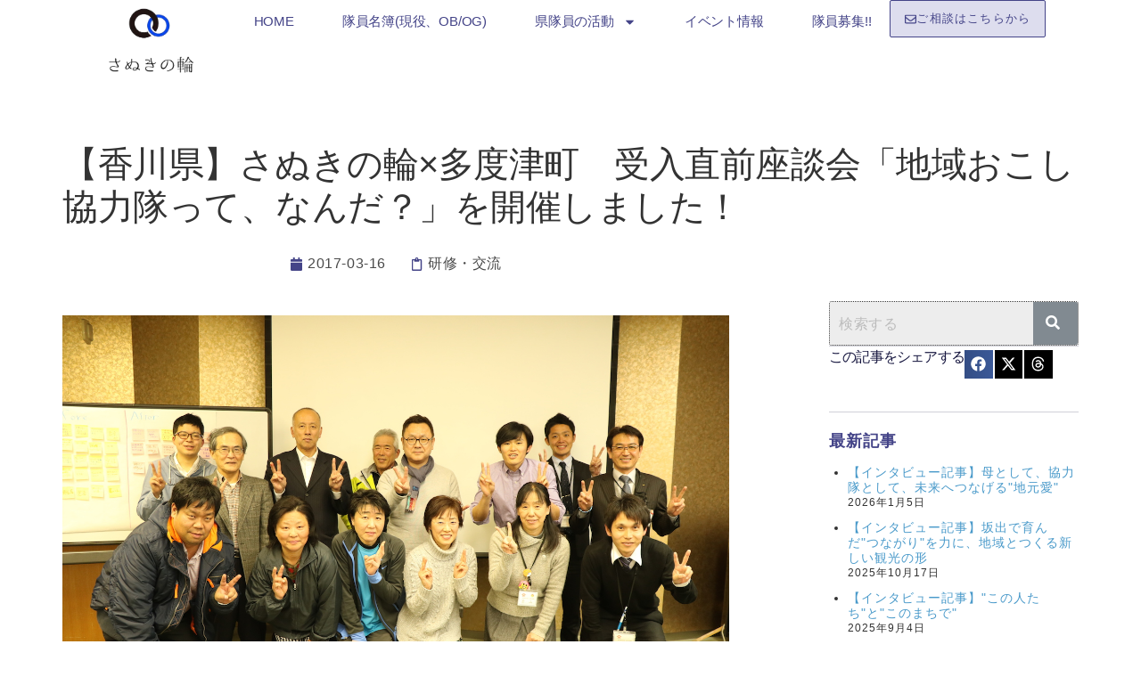

--- FILE ---
content_type: text/html; charset=UTF-8
request_url: https://sanukinowa.com/archives/8064
body_size: 278146
content:
<!DOCTYPE html>
<html dir="ltr" lang="ja" prefix="og: https://ogp.me/ns#">
<head>
	<meta charset="UTF-8">
	<meta name="viewport" content="width=device-width, initial-scale=1.0, viewport-fit=cover" />		
<title>【香川県】さぬきの輪×多度津町 受入直前座談会「地域おこし協力隊って、なんだ？」を開催しました！ - 香川県地域おこし協力隊 | さぬきの輪WEB</title>
	<style>img:is([sizes="auto" i], [sizes^="auto," i]) { contain-intrinsic-size: 3000px 1500px }</style>
	
		<!-- All in One SEO 4.8.3.2 - aioseo.com -->
	<meta name="description" content="香川県地域おこし協力隊コーディネーターの秋吉です。 平成29年4月、多度津町に3名の地域おこし協力隊が着任しま" />
	<meta name="robots" content="max-image-preview:large" />
	<meta name="author" content="sanukinowa"/>
	<link rel="canonical" href="https://sanukinowa.com/archives/8064" />
	<meta name="generator" content="All in One SEO (AIOSEO) 4.8.3.2" />
		<meta property="og:locale" content="ja_JP" />
		<meta property="og:site_name" content="香川県地域おこし協力隊 | さぬきの輪WEB - 香川で輝く地域おこし協力隊" />
		<meta property="og:type" content="article" />
		<meta property="og:title" content="【香川県】さぬきの輪×多度津町 受入直前座談会「地域おこし協力隊って、なんだ？」を開催しました！ - 香川県地域おこし協力隊 | さぬきの輪WEB" />
		<meta property="og:description" content="香川県地域おこし協力隊コーディネーターの秋吉です。 平成29年4月、多度津町に3名の地域おこし協力隊が着任しま" />
		<meta property="og:url" content="https://sanukinowa.com/archives/8064" />
		<meta property="article:published_time" content="2017-03-16T05:33:42+00:00" />
		<meta property="article:modified_time" content="2024-02-23T02:02:03+00:00" />
		<meta name="twitter:card" content="summary" />
		<meta name="twitter:title" content="【香川県】さぬきの輪×多度津町 受入直前座談会「地域おこし協力隊って、なんだ？」を開催しました！ - 香川県地域おこし協力隊 | さぬきの輪WEB" />
		<meta name="twitter:description" content="香川県地域おこし協力隊コーディネーターの秋吉です。 平成29年4月、多度津町に3名の地域おこし協力隊が着任しま" />
		<script type="application/ld+json" class="aioseo-schema">
			{"@context":"https:\/\/schema.org","@graph":[{"@type":"BlogPosting","@id":"https:\/\/sanukinowa.com\/archives\/8064#blogposting","name":"\u3010\u9999\u5ddd\u770c\u3011\u3055\u306c\u304d\u306e\u8f2a\u00d7\u591a\u5ea6\u6d25\u753a \u53d7\u5165\u76f4\u524d\u5ea7\u8ac7\u4f1a\u300c\u5730\u57df\u304a\u3053\u3057\u5354\u529b\u968a\u3063\u3066\u3001\u306a\u3093\u3060\uff1f\u300d\u3092\u958b\u50ac\u3057\u307e\u3057\u305f\uff01 - \u9999\u5ddd\u770c\u5730\u57df\u304a\u3053\u3057\u5354\u529b\u968a | \u3055\u306c\u304d\u306e\u8f2aWEB","headline":"\u3010\u9999\u5ddd\u770c\u3011\u3055\u306c\u304d\u306e\u8f2a\u00d7\u591a\u5ea6\u6d25\u753a\u3000\u53d7\u5165\u76f4\u524d\u5ea7\u8ac7\u4f1a\u300c\u5730\u57df\u304a\u3053\u3057\u5354\u529b\u968a\u3063\u3066\u3001\u306a\u3093\u3060\uff1f\u300d\u3092\u958b\u50ac\u3057\u307e\u3057\u305f\uff01","author":{"@id":"https:\/\/sanukinowa.com\/archives\/author\/sanukinowa#author"},"publisher":{"@id":"https:\/\/sanukinowa.com\/#organization"},"image":{"@type":"ImageObject","url":"https:\/\/sanukinowa.com\/wp-content\/uploads\/2017\/03\/IMG_2995.jpg","width":1440,"height":960},"datePublished":"2017-03-16T14:33:42+09:00","dateModified":"2024-02-23T11:02:03+09:00","inLanguage":"ja","commentCount":1,"mainEntityOfPage":{"@id":"https:\/\/sanukinowa.com\/archives\/8064#webpage"},"isPartOf":{"@id":"https:\/\/sanukinowa.com\/archives\/8064#webpage"},"articleSection":"\u7814\u4fee\u30fb\u4ea4\u6d41, \u591a\u5ea6\u6d25\u753a, \u9999\u5ddd\u770c"},{"@type":"BreadcrumbList","@id":"https:\/\/sanukinowa.com\/archives\/8064#breadcrumblist","itemListElement":[{"@type":"ListItem","@id":"https:\/\/sanukinowa.com#listItem","position":1,"name":"\u5bb6","item":"https:\/\/sanukinowa.com","nextItem":{"@type":"ListItem","@id":"https:\/\/sanukinowa.com\/archives\/category\/training_exchange#listItem","name":"\u7814\u4fee\u30fb\u4ea4\u6d41"}},{"@type":"ListItem","@id":"https:\/\/sanukinowa.com\/archives\/category\/training_exchange#listItem","position":2,"name":"\u7814\u4fee\u30fb\u4ea4\u6d41","item":"https:\/\/sanukinowa.com\/archives\/category\/training_exchange","nextItem":{"@type":"ListItem","@id":"https:\/\/sanukinowa.com\/archives\/8064#listItem","name":"\u3010\u9999\u5ddd\u770c\u3011\u3055\u306c\u304d\u306e\u8f2a\u00d7\u591a\u5ea6\u6d25\u753a\u3000\u53d7\u5165\u76f4\u524d\u5ea7\u8ac7\u4f1a\u300c\u5730\u57df\u304a\u3053\u3057\u5354\u529b\u968a\u3063\u3066\u3001\u306a\u3093\u3060\uff1f\u300d\u3092\u958b\u50ac\u3057\u307e\u3057\u305f\uff01"},"previousItem":{"@type":"ListItem","@id":"https:\/\/sanukinowa.com#listItem","name":"\u5bb6"}},{"@type":"ListItem","@id":"https:\/\/sanukinowa.com\/archives\/8064#listItem","position":3,"name":"\u3010\u9999\u5ddd\u770c\u3011\u3055\u306c\u304d\u306e\u8f2a\u00d7\u591a\u5ea6\u6d25\u753a\u3000\u53d7\u5165\u76f4\u524d\u5ea7\u8ac7\u4f1a\u300c\u5730\u57df\u304a\u3053\u3057\u5354\u529b\u968a\u3063\u3066\u3001\u306a\u3093\u3060\uff1f\u300d\u3092\u958b\u50ac\u3057\u307e\u3057\u305f\uff01","previousItem":{"@type":"ListItem","@id":"https:\/\/sanukinowa.com\/archives\/category\/training_exchange#listItem","name":"\u7814\u4fee\u30fb\u4ea4\u6d41"}}]},{"@type":"Organization","@id":"https:\/\/sanukinowa.com\/#organization","name":"\u9999\u5ddd\u770c\u5730\u57df\u304a\u3053\u3057\u5354\u529b\u968a\u3000\u3055\u306c\u304d\u306e\u8f2aWEB","description":"\u9999\u5ddd\u3067\u8f1d\u304f\u5730\u57df\u304a\u3053\u3057\u5354\u529b\u968a","url":"https:\/\/sanukinowa.com\/","logo":{"@type":"ImageObject","url":"https:\/\/sanukinowa.com\/wp-content\/uploads\/2023\/12\/cropped-logo-e1709608148249.png","@id":"https:\/\/sanukinowa.com\/archives\/8064\/#organizationLogo","width":318,"height":318},"image":{"@id":"https:\/\/sanukinowa.com\/archives\/8064\/#organizationLogo"}},{"@type":"Person","@id":"https:\/\/sanukinowa.com\/archives\/author\/sanukinowa#author","url":"https:\/\/sanukinowa.com\/archives\/author\/sanukinowa","name":"sanukinowa","image":{"@type":"ImageObject","@id":"https:\/\/sanukinowa.com\/archives\/8064#authorImage","url":"https:\/\/secure.gravatar.com\/avatar\/2470297d44c4028de69d5868b5bdf65ed34ebbf7a2943aab013af62208d71472?s=96&r=g","width":96,"height":96,"caption":"sanukinowa"}},{"@type":"WebPage","@id":"https:\/\/sanukinowa.com\/archives\/8064#webpage","url":"https:\/\/sanukinowa.com\/archives\/8064","name":"\u3010\u9999\u5ddd\u770c\u3011\u3055\u306c\u304d\u306e\u8f2a\u00d7\u591a\u5ea6\u6d25\u753a \u53d7\u5165\u76f4\u524d\u5ea7\u8ac7\u4f1a\u300c\u5730\u57df\u304a\u3053\u3057\u5354\u529b\u968a\u3063\u3066\u3001\u306a\u3093\u3060\uff1f\u300d\u3092\u958b\u50ac\u3057\u307e\u3057\u305f\uff01 - \u9999\u5ddd\u770c\u5730\u57df\u304a\u3053\u3057\u5354\u529b\u968a | \u3055\u306c\u304d\u306e\u8f2aWEB","description":"\u9999\u5ddd\u770c\u5730\u57df\u304a\u3053\u3057\u5354\u529b\u968a\u30b3\u30fc\u30c7\u30a3\u30cd\u30fc\u30bf\u30fc\u306e\u79cb\u5409\u3067\u3059\u3002 \u5e73\u621029\u5e744\u6708\u3001\u591a\u5ea6\u6d25\u753a\u306b3\u540d\u306e\u5730\u57df\u304a\u3053\u3057\u5354\u529b\u968a\u304c\u7740\u4efb\u3057\u307e","inLanguage":"ja","isPartOf":{"@id":"https:\/\/sanukinowa.com\/#website"},"breadcrumb":{"@id":"https:\/\/sanukinowa.com\/archives\/8064#breadcrumblist"},"author":{"@id":"https:\/\/sanukinowa.com\/archives\/author\/sanukinowa#author"},"creator":{"@id":"https:\/\/sanukinowa.com\/archives\/author\/sanukinowa#author"},"image":{"@type":"ImageObject","url":"https:\/\/sanukinowa.com\/wp-content\/uploads\/2017\/03\/IMG_2995.jpg","@id":"https:\/\/sanukinowa.com\/archives\/8064\/#mainImage","width":1440,"height":960},"primaryImageOfPage":{"@id":"https:\/\/sanukinowa.com\/archives\/8064#mainImage"},"datePublished":"2017-03-16T14:33:42+09:00","dateModified":"2024-02-23T11:02:03+09:00"},{"@type":"WebSite","@id":"https:\/\/sanukinowa.com\/#website","url":"https:\/\/sanukinowa.com\/","name":"\u9999\u5ddd\u770c\u5730\u57df\u304a\u3053\u3057\u5354\u529b\u968a\u3000\u3055\u306c\u304d\u306e\u8f2aWEB","description":"\u9999\u5ddd\u3067\u8f1d\u304f\u5730\u57df\u304a\u3053\u3057\u5354\u529b\u968a","inLanguage":"ja","publisher":{"@id":"https:\/\/sanukinowa.com\/#organization"}}]}
		</script>
		<!-- All in One SEO -->

<link rel="alternate" type="application/rss+xml" title="香川県地域おこし協力隊 | さぬきの輪WEB &raquo; フィード" href="https://sanukinowa.com/feed" />
<link rel="alternate" type="application/rss+xml" title="香川県地域おこし協力隊 | さぬきの輪WEB &raquo; コメントフィード" href="https://sanukinowa.com/comments/feed" />
<link rel="alternate" type="application/rss+xml" title="香川県地域おこし協力隊 | さぬきの輪WEB &raquo; 【香川県】さぬきの輪×多度津町　受入直前座談会「地域おこし協力隊って、なんだ？」を開催しました！ のコメントのフィード" href="https://sanukinowa.com/archives/8064/feed" />
<meta name="description" content="香川県地域おこし協力隊コーディネーターの秋吉です。平成29年4月、多度津町に3名の地域おこし協力隊が着任します。それに先がけて多度津町の皆様と地域おこし協力隊についての理解を深める座談会を開催しました。行政職員、市民活動団体、地域住民など、20名ほどにご参加いただき、とても嬉しかったです。多度津町に来る新しい仲間について、みなさんと楽しく意見交換ができました。最初に行ったのは「地域おこし協力隊についてのイメージ調査」。座談会をスタートする前にみなさ" /><script type="text/javascript">
/* <![CDATA[ */
window._wpemojiSettings = {"baseUrl":"https:\/\/s.w.org\/images\/core\/emoji\/16.0.1\/72x72\/","ext":".png","svgUrl":"https:\/\/s.w.org\/images\/core\/emoji\/16.0.1\/svg\/","svgExt":".svg","source":{"concatemoji":"https:\/\/sanukinowa.com\/wp-includes\/js\/wp-emoji-release.min.js?ver=6.8.3"}};
/*! This file is auto-generated */
!function(s,n){var o,i,e;function c(e){try{var t={supportTests:e,timestamp:(new Date).valueOf()};sessionStorage.setItem(o,JSON.stringify(t))}catch(e){}}function p(e,t,n){e.clearRect(0,0,e.canvas.width,e.canvas.height),e.fillText(t,0,0);var t=new Uint32Array(e.getImageData(0,0,e.canvas.width,e.canvas.height).data),a=(e.clearRect(0,0,e.canvas.width,e.canvas.height),e.fillText(n,0,0),new Uint32Array(e.getImageData(0,0,e.canvas.width,e.canvas.height).data));return t.every(function(e,t){return e===a[t]})}function u(e,t){e.clearRect(0,0,e.canvas.width,e.canvas.height),e.fillText(t,0,0);for(var n=e.getImageData(16,16,1,1),a=0;a<n.data.length;a++)if(0!==n.data[a])return!1;return!0}function f(e,t,n,a){switch(t){case"flag":return n(e,"\ud83c\udff3\ufe0f\u200d\u26a7\ufe0f","\ud83c\udff3\ufe0f\u200b\u26a7\ufe0f")?!1:!n(e,"\ud83c\udde8\ud83c\uddf6","\ud83c\udde8\u200b\ud83c\uddf6")&&!n(e,"\ud83c\udff4\udb40\udc67\udb40\udc62\udb40\udc65\udb40\udc6e\udb40\udc67\udb40\udc7f","\ud83c\udff4\u200b\udb40\udc67\u200b\udb40\udc62\u200b\udb40\udc65\u200b\udb40\udc6e\u200b\udb40\udc67\u200b\udb40\udc7f");case"emoji":return!a(e,"\ud83e\udedf")}return!1}function g(e,t,n,a){var r="undefined"!=typeof WorkerGlobalScope&&self instanceof WorkerGlobalScope?new OffscreenCanvas(300,150):s.createElement("canvas"),o=r.getContext("2d",{willReadFrequently:!0}),i=(o.textBaseline="top",o.font="600 32px Arial",{});return e.forEach(function(e){i[e]=t(o,e,n,a)}),i}function t(e){var t=s.createElement("script");t.src=e,t.defer=!0,s.head.appendChild(t)}"undefined"!=typeof Promise&&(o="wpEmojiSettingsSupports",i=["flag","emoji"],n.supports={everything:!0,everythingExceptFlag:!0},e=new Promise(function(e){s.addEventListener("DOMContentLoaded",e,{once:!0})}),new Promise(function(t){var n=function(){try{var e=JSON.parse(sessionStorage.getItem(o));if("object"==typeof e&&"number"==typeof e.timestamp&&(new Date).valueOf()<e.timestamp+604800&&"object"==typeof e.supportTests)return e.supportTests}catch(e){}return null}();if(!n){if("undefined"!=typeof Worker&&"undefined"!=typeof OffscreenCanvas&&"undefined"!=typeof URL&&URL.createObjectURL&&"undefined"!=typeof Blob)try{var e="postMessage("+g.toString()+"("+[JSON.stringify(i),f.toString(),p.toString(),u.toString()].join(",")+"));",a=new Blob([e],{type:"text/javascript"}),r=new Worker(URL.createObjectURL(a),{name:"wpTestEmojiSupports"});return void(r.onmessage=function(e){c(n=e.data),r.terminate(),t(n)})}catch(e){}c(n=g(i,f,p,u))}t(n)}).then(function(e){for(var t in e)n.supports[t]=e[t],n.supports.everything=n.supports.everything&&n.supports[t],"flag"!==t&&(n.supports.everythingExceptFlag=n.supports.everythingExceptFlag&&n.supports[t]);n.supports.everythingExceptFlag=n.supports.everythingExceptFlag&&!n.supports.flag,n.DOMReady=!1,n.readyCallback=function(){n.DOMReady=!0}}).then(function(){return e}).then(function(){var e;n.supports.everything||(n.readyCallback(),(e=n.source||{}).concatemoji?t(e.concatemoji):e.wpemoji&&e.twemoji&&(t(e.twemoji),t(e.wpemoji)))}))}((window,document),window._wpemojiSettings);
/* ]]> */
</script>
<link rel='stylesheet' id='vkExUnit_common_style-css' href='https://sanukinowa.com/wp-content/plugins/vk-all-in-one-expansion-unit/assets/css/vkExUnit_style.css?ver=9.109.0.1' type='text/css' media='all' />
<style id='vkExUnit_common_style-inline-css' type='text/css'>
:root {--ver_page_top_button_url:url(https://sanukinowa.com/wp-content/plugins/vk-all-in-one-expansion-unit/assets/images/to-top-btn-icon.svg);}@font-face {font-weight: normal;font-style: normal;font-family: "vk_sns";src: url("https://sanukinowa.com/wp-content/plugins/vk-all-in-one-expansion-unit/inc/sns/icons/fonts/vk_sns.eot?-bq20cj");src: url("https://sanukinowa.com/wp-content/plugins/vk-all-in-one-expansion-unit/inc/sns/icons/fonts/vk_sns.eot?#iefix-bq20cj") format("embedded-opentype"),url("https://sanukinowa.com/wp-content/plugins/vk-all-in-one-expansion-unit/inc/sns/icons/fonts/vk_sns.woff?-bq20cj") format("woff"),url("https://sanukinowa.com/wp-content/plugins/vk-all-in-one-expansion-unit/inc/sns/icons/fonts/vk_sns.ttf?-bq20cj") format("truetype"),url("https://sanukinowa.com/wp-content/plugins/vk-all-in-one-expansion-unit/inc/sns/icons/fonts/vk_sns.svg?-bq20cj#vk_sns") format("svg");}
.veu_promotion-alert__content--text {border: 1px solid rgba(0,0,0,0.125);padding: 0.5em 1em;border-radius: var(--vk-size-radius);margin-bottom: var(--vk-margin-block-bottom);font-size: 0.875rem;}/* Alert Content部分に段落タグを入れた場合に最後の段落の余白を0にする */.veu_promotion-alert__content--text p:last-of-type{margin-bottom:0;margin-top: 0;}
</style>
<link rel='stylesheet' id='hfe-widgets-style-css' href='https://sanukinowa.com/wp-content/plugins/header-footer-elementor/inc/widgets-css/frontend.css?ver=2.4.1' type='text/css' media='all' />
<style id='wp-emoji-styles-inline-css' type='text/css'>

	img.wp-smiley, img.emoji {
		display: inline !important;
		border: none !important;
		box-shadow: none !important;
		height: 1em !important;
		width: 1em !important;
		margin: 0 0.07em !important;
		vertical-align: -0.1em !important;
		background: none !important;
		padding: 0 !important;
	}
</style>
<link rel='stylesheet' id='wp-block-library-css' href='https://sanukinowa.com/wp-includes/css/dist/block-library/style.min.css?ver=6.8.3' type='text/css' media='all' />
<style id='wp-block-library-inline-css' type='text/css'>
.vk-cols--reverse{flex-direction:row-reverse}.vk-cols--hasbtn{margin-bottom:0}.vk-cols--hasbtn>.row>.vk_gridColumn_item,.vk-cols--hasbtn>.wp-block-column{position:relative;padding-bottom:3em}.vk-cols--hasbtn>.row>.vk_gridColumn_item>.wp-block-buttons,.vk-cols--hasbtn>.row>.vk_gridColumn_item>.vk_button,.vk-cols--hasbtn>.wp-block-column>.wp-block-buttons,.vk-cols--hasbtn>.wp-block-column>.vk_button{position:absolute;bottom:0;width:100%}.vk-cols--fit.wp-block-columns{gap:0}.vk-cols--fit.wp-block-columns,.vk-cols--fit.wp-block-columns:not(.is-not-stacked-on-mobile){margin-top:0;margin-bottom:0;justify-content:space-between}.vk-cols--fit.wp-block-columns>.wp-block-column *:last-child,.vk-cols--fit.wp-block-columns:not(.is-not-stacked-on-mobile)>.wp-block-column *:last-child{margin-bottom:0}.vk-cols--fit.wp-block-columns>.wp-block-column>.wp-block-cover,.vk-cols--fit.wp-block-columns:not(.is-not-stacked-on-mobile)>.wp-block-column>.wp-block-cover{margin-top:0}.vk-cols--fit.wp-block-columns.has-background,.vk-cols--fit.wp-block-columns:not(.is-not-stacked-on-mobile).has-background{padding:0}@media(max-width: 599px){.vk-cols--fit.wp-block-columns:not(.has-background)>.wp-block-column:not(.has-background),.vk-cols--fit.wp-block-columns:not(.is-not-stacked-on-mobile):not(.has-background)>.wp-block-column:not(.has-background){padding-left:0 !important;padding-right:0 !important}}@media(min-width: 782px){.vk-cols--fit.wp-block-columns .block-editor-block-list__block.wp-block-column:not(:first-child),.vk-cols--fit.wp-block-columns>.wp-block-column:not(:first-child),.vk-cols--fit.wp-block-columns:not(.is-not-stacked-on-mobile) .block-editor-block-list__block.wp-block-column:not(:first-child),.vk-cols--fit.wp-block-columns:not(.is-not-stacked-on-mobile)>.wp-block-column:not(:first-child){margin-left:0}}@media(min-width: 600px)and (max-width: 781px){.vk-cols--fit.wp-block-columns .wp-block-column:nth-child(2n),.vk-cols--fit.wp-block-columns:not(.is-not-stacked-on-mobile) .wp-block-column:nth-child(2n){margin-left:0}.vk-cols--fit.wp-block-columns .wp-block-column:not(:only-child),.vk-cols--fit.wp-block-columns:not(.is-not-stacked-on-mobile) .wp-block-column:not(:only-child){flex-basis:50% !important}}.vk-cols--fit--gap1.wp-block-columns{gap:1px}@media(min-width: 600px)and (max-width: 781px){.vk-cols--fit--gap1.wp-block-columns .wp-block-column:not(:only-child){flex-basis:calc(50% - 1px) !important}}.vk-cols--fit.vk-cols--grid>.block-editor-block-list__block,.vk-cols--fit.vk-cols--grid>.wp-block-column,.vk-cols--fit.vk-cols--grid:not(.is-not-stacked-on-mobile)>.block-editor-block-list__block,.vk-cols--fit.vk-cols--grid:not(.is-not-stacked-on-mobile)>.wp-block-column{flex-basis:50%;box-sizing:border-box}@media(max-width: 599px){.vk-cols--fit.vk-cols--grid.vk-cols--grid--alignfull>.wp-block-column:nth-child(2)>.wp-block-cover,.vk-cols--fit.vk-cols--grid.vk-cols--grid--alignfull>.wp-block-column:nth-child(2)>.vk_outer,.vk-cols--fit.vk-cols--grid:not(.is-not-stacked-on-mobile).vk-cols--grid--alignfull>.wp-block-column:nth-child(2)>.wp-block-cover,.vk-cols--fit.vk-cols--grid:not(.is-not-stacked-on-mobile).vk-cols--grid--alignfull>.wp-block-column:nth-child(2)>.vk_outer{width:100vw;margin-right:calc((100% - 100vw)/2);margin-left:calc((100% - 100vw)/2)}}@media(min-width: 600px){.vk-cols--fit.vk-cols--grid.vk-cols--grid--alignfull>.wp-block-column:nth-child(2)>.wp-block-cover,.vk-cols--fit.vk-cols--grid.vk-cols--grid--alignfull>.wp-block-column:nth-child(2)>.vk_outer,.vk-cols--fit.vk-cols--grid:not(.is-not-stacked-on-mobile).vk-cols--grid--alignfull>.wp-block-column:nth-child(2)>.wp-block-cover,.vk-cols--fit.vk-cols--grid:not(.is-not-stacked-on-mobile).vk-cols--grid--alignfull>.wp-block-column:nth-child(2)>.vk_outer{margin-right:calc(100% - 50vw);width:50vw}}@media(min-width: 600px){.vk-cols--fit.vk-cols--grid.vk-cols--grid--alignfull.vk-cols--reverse>.wp-block-column,.vk-cols--fit.vk-cols--grid:not(.is-not-stacked-on-mobile).vk-cols--grid--alignfull.vk-cols--reverse>.wp-block-column{margin-left:0;margin-right:0}.vk-cols--fit.vk-cols--grid.vk-cols--grid--alignfull.vk-cols--reverse>.wp-block-column:nth-child(2)>.wp-block-cover,.vk-cols--fit.vk-cols--grid.vk-cols--grid--alignfull.vk-cols--reverse>.wp-block-column:nth-child(2)>.vk_outer,.vk-cols--fit.vk-cols--grid:not(.is-not-stacked-on-mobile).vk-cols--grid--alignfull.vk-cols--reverse>.wp-block-column:nth-child(2)>.wp-block-cover,.vk-cols--fit.vk-cols--grid:not(.is-not-stacked-on-mobile).vk-cols--grid--alignfull.vk-cols--reverse>.wp-block-column:nth-child(2)>.vk_outer{margin-left:calc(100% - 50vw)}}.vk-cols--menu h2,.vk-cols--menu h3,.vk-cols--menu h4,.vk-cols--menu h5{margin-bottom:.2em;text-shadow:#000 0 0 10px}.vk-cols--menu h2:first-child,.vk-cols--menu h3:first-child,.vk-cols--menu h4:first-child,.vk-cols--menu h5:first-child{margin-top:0}.vk-cols--menu p{margin-bottom:1rem;text-shadow:#000 0 0 10px}.vk-cols--menu .wp-block-cover__inner-container:last-child{margin-bottom:0}.vk-cols--fitbnrs .wp-block-column .wp-block-cover:hover img{filter:unset}.vk-cols--fitbnrs .wp-block-column .wp-block-cover:hover{background-color:unset}.vk-cols--fitbnrs .wp-block-column .wp-block-cover:hover .wp-block-cover__image-background{filter:unset !important}.vk-cols--fitbnrs .wp-block-cover .wp-block-cover__inner-container{position:absolute;height:100%;width:100%}.vk-cols--fitbnrs .vk_button{height:100%;margin:0}.vk-cols--fitbnrs .vk_button .vk_button_btn,.vk-cols--fitbnrs .vk_button .btn{height:100%;width:100%;border:none;box-shadow:none;background-color:unset !important;transition:unset}.vk-cols--fitbnrs .vk_button .vk_button_btn:hover,.vk-cols--fitbnrs .vk_button .btn:hover{transition:unset}.vk-cols--fitbnrs .vk_button .vk_button_btn:after,.vk-cols--fitbnrs .vk_button .btn:after{border:none}.vk-cols--fitbnrs .vk_button .vk_button_link_txt{width:100%;position:absolute;top:50%;left:50%;transform:translateY(-50%) translateX(-50%);font-size:2rem;text-shadow:#000 0 0 10px}.vk-cols--fitbnrs .vk_button .vk_button_link_subCaption{width:100%;position:absolute;top:calc(50% + 2.2em);left:50%;transform:translateY(-50%) translateX(-50%);text-shadow:#000 0 0 10px}@media(min-width: 992px){.vk-cols--media.wp-block-columns{gap:3rem}}.vk-fit-map figure{margin-bottom:0}.vk-fit-map iframe{position:relative;margin-bottom:0;display:block;max-height:400px;width:100vw}.vk-fit-map:is(.alignfull,.alignwide) div{max-width:100%}.vk-table--th--width25 :where(tr>*:first-child){width:25%}.vk-table--th--width30 :where(tr>*:first-child){width:30%}.vk-table--th--width35 :where(tr>*:first-child){width:35%}.vk-table--th--width40 :where(tr>*:first-child){width:40%}.vk-table--th--bg-bright :where(tr>*:first-child){background-color:var(--wp--preset--color--bg-secondary, rgba(0, 0, 0, 0.05))}@media(max-width: 599px){.vk-table--mobile-block :is(th,td){width:100%;display:block}.vk-table--mobile-block.wp-block-table table :is(th,td){border-top:none}}.vk-table--width--th25 :where(tr>*:first-child){width:25%}.vk-table--width--th30 :where(tr>*:first-child){width:30%}.vk-table--width--th35 :where(tr>*:first-child){width:35%}.vk-table--width--th40 :where(tr>*:first-child){width:40%}.no-margin{margin:0}@media(max-width: 599px){.wp-block-image.vk-aligncenter--mobile>.alignright{float:none;margin-left:auto;margin-right:auto}.vk-no-padding-horizontal--mobile{padding-left:0 !important;padding-right:0 !important}}
/* VK Color Palettes */:root{ --wp--preset--color--vk-color-primary:#ffffff}/* --vk-color-primary is deprecated. */:root{ --vk-color-primary: var(--wp--preset--color--vk-color-primary);}:root{ --wp--preset--color--vk-color-primary-dark:#cccccc}/* --vk-color-primary-dark is deprecated. */:root{ --vk-color-primary-dark: var(--wp--preset--color--vk-color-primary-dark);}:root{ --wp--preset--color--vk-color-primary-vivid:#ffffff}/* --vk-color-primary-vivid is deprecated. */:root{ --vk-color-primary-vivid: var(--wp--preset--color--vk-color-primary-vivid);}
</style>
<style id='classic-theme-styles-inline-css' type='text/css'>
/*! This file is auto-generated */
.wp-block-button__link{color:#fff;background-color:#32373c;border-radius:9999px;box-shadow:none;text-decoration:none;padding:calc(.667em + 2px) calc(1.333em + 2px);font-size:1.125em}.wp-block-file__button{background:#32373c;color:#fff;text-decoration:none}
</style>
<style id='global-styles-inline-css' type='text/css'>
:root{--wp--preset--aspect-ratio--square: 1;--wp--preset--aspect-ratio--4-3: 4/3;--wp--preset--aspect-ratio--3-4: 3/4;--wp--preset--aspect-ratio--3-2: 3/2;--wp--preset--aspect-ratio--2-3: 2/3;--wp--preset--aspect-ratio--16-9: 16/9;--wp--preset--aspect-ratio--9-16: 9/16;--wp--preset--color--black: #000000;--wp--preset--color--cyan-bluish-gray: #abb8c3;--wp--preset--color--white: #ffffff;--wp--preset--color--pale-pink: #f78da7;--wp--preset--color--vivid-red: #cf2e2e;--wp--preset--color--luminous-vivid-orange: #ff6900;--wp--preset--color--luminous-vivid-amber: #fcb900;--wp--preset--color--light-green-cyan: #7bdcb5;--wp--preset--color--vivid-green-cyan: #00d084;--wp--preset--color--pale-cyan-blue: #8ed1fc;--wp--preset--color--vivid-cyan-blue: #0693e3;--wp--preset--color--vivid-purple: #9b51e0;--wp--preset--color--vk-color-primary: #ffffff;--wp--preset--color--vk-color-primary-dark: #cccccc;--wp--preset--color--vk-color-primary-vivid: #ffffff;--wp--preset--gradient--vivid-cyan-blue-to-vivid-purple: linear-gradient(135deg,rgba(6,147,227,1) 0%,rgb(155,81,224) 100%);--wp--preset--gradient--light-green-cyan-to-vivid-green-cyan: linear-gradient(135deg,rgb(122,220,180) 0%,rgb(0,208,130) 100%);--wp--preset--gradient--luminous-vivid-amber-to-luminous-vivid-orange: linear-gradient(135deg,rgba(252,185,0,1) 0%,rgba(255,105,0,1) 100%);--wp--preset--gradient--luminous-vivid-orange-to-vivid-red: linear-gradient(135deg,rgba(255,105,0,1) 0%,rgb(207,46,46) 100%);--wp--preset--gradient--very-light-gray-to-cyan-bluish-gray: linear-gradient(135deg,rgb(238,238,238) 0%,rgb(169,184,195) 100%);--wp--preset--gradient--cool-to-warm-spectrum: linear-gradient(135deg,rgb(74,234,220) 0%,rgb(151,120,209) 20%,rgb(207,42,186) 40%,rgb(238,44,130) 60%,rgb(251,105,98) 80%,rgb(254,248,76) 100%);--wp--preset--gradient--blush-light-purple: linear-gradient(135deg,rgb(255,206,236) 0%,rgb(152,150,240) 100%);--wp--preset--gradient--blush-bordeaux: linear-gradient(135deg,rgb(254,205,165) 0%,rgb(254,45,45) 50%,rgb(107,0,62) 100%);--wp--preset--gradient--luminous-dusk: linear-gradient(135deg,rgb(255,203,112) 0%,rgb(199,81,192) 50%,rgb(65,88,208) 100%);--wp--preset--gradient--pale-ocean: linear-gradient(135deg,rgb(255,245,203) 0%,rgb(182,227,212) 50%,rgb(51,167,181) 100%);--wp--preset--gradient--electric-grass: linear-gradient(135deg,rgb(202,248,128) 0%,rgb(113,206,126) 100%);--wp--preset--gradient--midnight: linear-gradient(135deg,rgb(2,3,129) 0%,rgb(40,116,252) 100%);--wp--preset--gradient--vivid-green-cyan-to-vivid-cyan-blue: linear-gradient(135deg,rgba(0,208,132,1) 0%,rgba(6,147,227,1) 100%);--wp--preset--font-size--small: 14px;--wp--preset--font-size--medium: 20px;--wp--preset--font-size--large: 24px;--wp--preset--font-size--x-large: 42px;--wp--preset--font-size--regular: 16px;--wp--preset--font-size--huge: 36px;--wp--preset--spacing--20: 0.44rem;--wp--preset--spacing--30: 0.67rem;--wp--preset--spacing--40: 1rem;--wp--preset--spacing--50: 1.5rem;--wp--preset--spacing--60: 2.25rem;--wp--preset--spacing--70: 3.38rem;--wp--preset--spacing--80: 5.06rem;--wp--preset--shadow--natural: 6px 6px 9px rgba(0, 0, 0, 0.2);--wp--preset--shadow--deep: 12px 12px 50px rgba(0, 0, 0, 0.4);--wp--preset--shadow--sharp: 6px 6px 0px rgba(0, 0, 0, 0.2);--wp--preset--shadow--outlined: 6px 6px 0px -3px rgba(255, 255, 255, 1), 6px 6px rgba(0, 0, 0, 1);--wp--preset--shadow--crisp: 6px 6px 0px rgba(0, 0, 0, 1);}:where(.is-layout-flex){gap: 0.5em;}:where(.is-layout-grid){gap: 0.5em;}body .is-layout-flex{display: flex;}.is-layout-flex{flex-wrap: wrap;align-items: center;}.is-layout-flex > :is(*, div){margin: 0;}body .is-layout-grid{display: grid;}.is-layout-grid > :is(*, div){margin: 0;}:where(.wp-block-columns.is-layout-flex){gap: 2em;}:where(.wp-block-columns.is-layout-grid){gap: 2em;}:where(.wp-block-post-template.is-layout-flex){gap: 1.25em;}:where(.wp-block-post-template.is-layout-grid){gap: 1.25em;}.has-black-color{color: var(--wp--preset--color--black) !important;}.has-cyan-bluish-gray-color{color: var(--wp--preset--color--cyan-bluish-gray) !important;}.has-white-color{color: var(--wp--preset--color--white) !important;}.has-pale-pink-color{color: var(--wp--preset--color--pale-pink) !important;}.has-vivid-red-color{color: var(--wp--preset--color--vivid-red) !important;}.has-luminous-vivid-orange-color{color: var(--wp--preset--color--luminous-vivid-orange) !important;}.has-luminous-vivid-amber-color{color: var(--wp--preset--color--luminous-vivid-amber) !important;}.has-light-green-cyan-color{color: var(--wp--preset--color--light-green-cyan) !important;}.has-vivid-green-cyan-color{color: var(--wp--preset--color--vivid-green-cyan) !important;}.has-pale-cyan-blue-color{color: var(--wp--preset--color--pale-cyan-blue) !important;}.has-vivid-cyan-blue-color{color: var(--wp--preset--color--vivid-cyan-blue) !important;}.has-vivid-purple-color{color: var(--wp--preset--color--vivid-purple) !important;}.has-vk-color-primary-color{color: var(--wp--preset--color--vk-color-primary) !important;}.has-vk-color-primary-dark-color{color: var(--wp--preset--color--vk-color-primary-dark) !important;}.has-vk-color-primary-vivid-color{color: var(--wp--preset--color--vk-color-primary-vivid) !important;}.has-black-background-color{background-color: var(--wp--preset--color--black) !important;}.has-cyan-bluish-gray-background-color{background-color: var(--wp--preset--color--cyan-bluish-gray) !important;}.has-white-background-color{background-color: var(--wp--preset--color--white) !important;}.has-pale-pink-background-color{background-color: var(--wp--preset--color--pale-pink) !important;}.has-vivid-red-background-color{background-color: var(--wp--preset--color--vivid-red) !important;}.has-luminous-vivid-orange-background-color{background-color: var(--wp--preset--color--luminous-vivid-orange) !important;}.has-luminous-vivid-amber-background-color{background-color: var(--wp--preset--color--luminous-vivid-amber) !important;}.has-light-green-cyan-background-color{background-color: var(--wp--preset--color--light-green-cyan) !important;}.has-vivid-green-cyan-background-color{background-color: var(--wp--preset--color--vivid-green-cyan) !important;}.has-pale-cyan-blue-background-color{background-color: var(--wp--preset--color--pale-cyan-blue) !important;}.has-vivid-cyan-blue-background-color{background-color: var(--wp--preset--color--vivid-cyan-blue) !important;}.has-vivid-purple-background-color{background-color: var(--wp--preset--color--vivid-purple) !important;}.has-vk-color-primary-background-color{background-color: var(--wp--preset--color--vk-color-primary) !important;}.has-vk-color-primary-dark-background-color{background-color: var(--wp--preset--color--vk-color-primary-dark) !important;}.has-vk-color-primary-vivid-background-color{background-color: var(--wp--preset--color--vk-color-primary-vivid) !important;}.has-black-border-color{border-color: var(--wp--preset--color--black) !important;}.has-cyan-bluish-gray-border-color{border-color: var(--wp--preset--color--cyan-bluish-gray) !important;}.has-white-border-color{border-color: var(--wp--preset--color--white) !important;}.has-pale-pink-border-color{border-color: var(--wp--preset--color--pale-pink) !important;}.has-vivid-red-border-color{border-color: var(--wp--preset--color--vivid-red) !important;}.has-luminous-vivid-orange-border-color{border-color: var(--wp--preset--color--luminous-vivid-orange) !important;}.has-luminous-vivid-amber-border-color{border-color: var(--wp--preset--color--luminous-vivid-amber) !important;}.has-light-green-cyan-border-color{border-color: var(--wp--preset--color--light-green-cyan) !important;}.has-vivid-green-cyan-border-color{border-color: var(--wp--preset--color--vivid-green-cyan) !important;}.has-pale-cyan-blue-border-color{border-color: var(--wp--preset--color--pale-cyan-blue) !important;}.has-vivid-cyan-blue-border-color{border-color: var(--wp--preset--color--vivid-cyan-blue) !important;}.has-vivid-purple-border-color{border-color: var(--wp--preset--color--vivid-purple) !important;}.has-vk-color-primary-border-color{border-color: var(--wp--preset--color--vk-color-primary) !important;}.has-vk-color-primary-dark-border-color{border-color: var(--wp--preset--color--vk-color-primary-dark) !important;}.has-vk-color-primary-vivid-border-color{border-color: var(--wp--preset--color--vk-color-primary-vivid) !important;}.has-vivid-cyan-blue-to-vivid-purple-gradient-background{background: var(--wp--preset--gradient--vivid-cyan-blue-to-vivid-purple) !important;}.has-light-green-cyan-to-vivid-green-cyan-gradient-background{background: var(--wp--preset--gradient--light-green-cyan-to-vivid-green-cyan) !important;}.has-luminous-vivid-amber-to-luminous-vivid-orange-gradient-background{background: var(--wp--preset--gradient--luminous-vivid-amber-to-luminous-vivid-orange) !important;}.has-luminous-vivid-orange-to-vivid-red-gradient-background{background: var(--wp--preset--gradient--luminous-vivid-orange-to-vivid-red) !important;}.has-very-light-gray-to-cyan-bluish-gray-gradient-background{background: var(--wp--preset--gradient--very-light-gray-to-cyan-bluish-gray) !important;}.has-cool-to-warm-spectrum-gradient-background{background: var(--wp--preset--gradient--cool-to-warm-spectrum) !important;}.has-blush-light-purple-gradient-background{background: var(--wp--preset--gradient--blush-light-purple) !important;}.has-blush-bordeaux-gradient-background{background: var(--wp--preset--gradient--blush-bordeaux) !important;}.has-luminous-dusk-gradient-background{background: var(--wp--preset--gradient--luminous-dusk) !important;}.has-pale-ocean-gradient-background{background: var(--wp--preset--gradient--pale-ocean) !important;}.has-electric-grass-gradient-background{background: var(--wp--preset--gradient--electric-grass) !important;}.has-midnight-gradient-background{background: var(--wp--preset--gradient--midnight) !important;}.has-small-font-size{font-size: var(--wp--preset--font-size--small) !important;}.has-medium-font-size{font-size: var(--wp--preset--font-size--medium) !important;}.has-large-font-size{font-size: var(--wp--preset--font-size--large) !important;}.has-x-large-font-size{font-size: var(--wp--preset--font-size--x-large) !important;}
:where(.wp-block-post-template.is-layout-flex){gap: 1.25em;}:where(.wp-block-post-template.is-layout-grid){gap: 1.25em;}
:where(.wp-block-columns.is-layout-flex){gap: 2em;}:where(.wp-block-columns.is-layout-grid){gap: 2em;}
:root :where(.wp-block-pullquote){font-size: 1.5em;line-height: 1.6;}
</style>
<link rel='stylesheet' id='hfe-style-css' href='https://sanukinowa.com/wp-content/plugins/header-footer-elementor/assets/css/header-footer-elementor.css?ver=2.4.1' type='text/css' media='all' />
<link rel='stylesheet' id='elementor-frontend-css' href='https://sanukinowa.com/wp-content/plugins/elementor/assets/css/frontend.min.css?ver=3.28.2' type='text/css' media='all' />
<link rel='stylesheet' id='elementor-post-23088-css' href='https://sanukinowa.com/wp-content/uploads/elementor/css/post-23088.css?ver=1743415874' type='text/css' media='all' />
<link rel='stylesheet' id='elementor-pro-css' href='https://sanukinowa.com/wp-content/plugins/elementor-pro/assets/css/frontend.min.css?ver=3.22.1' type='text/css' media='all' />
<link rel='stylesheet' id='elementor-post-23844-css' href='https://sanukinowa.com/wp-content/uploads/elementor/css/post-23844.css?ver=1743415874' type='text/css' media='all' />
<link rel='stylesheet' id='vk-swiper-style-css' href='https://sanukinowa.com/wp-content/plugins/vk-blocks/vendor/vektor-inc/vk-swiper/src/assets/css/swiper-bundle.min.css?ver=11.0.2' type='text/css' media='all' />
<link rel='stylesheet' id='lightning-common-style-css' href='https://sanukinowa.com/wp-content/themes/lightning/_g3/assets/css/style.css?ver=15.29.9' type='text/css' media='all' />
<style id='lightning-common-style-inline-css' type='text/css'>
/* Lightning */:root {--vk-color-primary:#ffffff;--vk-color-primary-dark:#cccccc;--vk-color-primary-vivid:#ffffff;--g_nav_main_acc_icon_open_url:url(https://sanukinowa.com/wp-content/themes/lightning/_g3/inc/vk-mobile-nav/package/images/vk-menu-acc-icon-open-black.svg);--g_nav_main_acc_icon_close_url: url(https://sanukinowa.com/wp-content/themes/lightning/_g3/inc/vk-mobile-nav/package/images/vk-menu-close-black.svg);--g_nav_sub_acc_icon_open_url: url(https://sanukinowa.com/wp-content/themes/lightning/_g3/inc/vk-mobile-nav/package/images/vk-menu-acc-icon-open-white.svg);--g_nav_sub_acc_icon_close_url: url(https://sanukinowa.com/wp-content/themes/lightning/_g3/inc/vk-mobile-nav/package/images/vk-menu-close-white.svg);}
:root{--swiper-navigation-color: #fff;}
html{scroll-padding-top:var(--vk-size-admin-bar);}
/* vk-mobile-nav */:root {--vk-mobile-nav-menu-btn-bg-src: url("https://sanukinowa.com/wp-content/themes/lightning/_g3/inc/vk-mobile-nav/package/images/vk-menu-btn-black.svg");--vk-mobile-nav-menu-btn-close-bg-src: url("https://sanukinowa.com/wp-content/themes/lightning/_g3/inc/vk-mobile-nav/package/images/vk-menu-close-black.svg");--vk-menu-acc-icon-open-black-bg-src: url("https://sanukinowa.com/wp-content/themes/lightning/_g3/inc/vk-mobile-nav/package/images/vk-menu-acc-icon-open-black.svg");--vk-menu-acc-icon-open-white-bg-src: url("https://sanukinowa.com/wp-content/themes/lightning/_g3/inc/vk-mobile-nav/package/images/vk-menu-acc-icon-open-white.svg");--vk-menu-acc-icon-close-black-bg-src: url("https://sanukinowa.com/wp-content/themes/lightning/_g3/inc/vk-mobile-nav/package/images/vk-menu-close-black.svg");--vk-menu-acc-icon-close-white-bg-src: url("https://sanukinowa.com/wp-content/themes/lightning/_g3/inc/vk-mobile-nav/package/images/vk-menu-close-white.svg");}
</style>
<link rel='stylesheet' id='lightning-design-style-css' href='https://sanukinowa.com/wp-content/themes/lightning/_g3/design-skin/origin3/css/style.css?ver=15.29.9' type='text/css' media='all' />
<style id='lightning-design-style-inline-css' type='text/css'>
.tagcloud a:before { font-family: "Font Awesome 5 Free";content: "\f02b";font-weight: bold; }
</style>
<link rel='stylesheet' id='vk-blog-card-css' href='https://sanukinowa.com/wp-content/themes/lightning/_g3/inc/vk-wp-oembed-blog-card/package/css/blog-card.css?ver=6.8.3' type='text/css' media='all' />
<link rel='stylesheet' id='veu-cta-css' href='https://sanukinowa.com/wp-content/plugins/vk-all-in-one-expansion-unit/inc/call-to-action/package/assets/css/style.css?ver=9.109.0.1' type='text/css' media='all' />
<link rel='stylesheet' id='vk-blocks-build-css-css' href='https://sanukinowa.com/wp-content/plugins/vk-blocks/build/block-build.css?ver=1.104.0.1' type='text/css' media='all' />
<style id='vk-blocks-build-css-inline-css' type='text/css'>
:root {--vk_flow-arrow: url(https://sanukinowa.com/wp-content/plugins/vk-blocks/inc/vk-blocks/images/arrow_bottom.svg);--vk_image-mask-circle: url(https://sanukinowa.com/wp-content/plugins/vk-blocks/inc/vk-blocks/images/circle.svg);--vk_image-mask-wave01: url(https://sanukinowa.com/wp-content/plugins/vk-blocks/inc/vk-blocks/images/wave01.svg);--vk_image-mask-wave02: url(https://sanukinowa.com/wp-content/plugins/vk-blocks/inc/vk-blocks/images/wave02.svg);--vk_image-mask-wave03: url(https://sanukinowa.com/wp-content/plugins/vk-blocks/inc/vk-blocks/images/wave03.svg);--vk_image-mask-wave04: url(https://sanukinowa.com/wp-content/plugins/vk-blocks/inc/vk-blocks/images/wave04.svg);}

	:root {

		--vk-balloon-border-width:1px;

		--vk-balloon-speech-offset:-12px;
	}
	
</style>
<link rel='stylesheet' id='lightning-theme-style-css' href='https://sanukinowa.com/wp-content/themes/lightning/style.css?ver=15.29.9' type='text/css' media='all' />
<link rel='stylesheet' id='vk-font-awesome-css' href='https://sanukinowa.com/wp-content/themes/lightning/vendor/vektor-inc/font-awesome-versions/src/versions/6/css/all.min.css?ver=6.4.2' type='text/css' media='all' />
<link rel='stylesheet' id='elementor-post-24953-css' href='https://sanukinowa.com/wp-content/uploads/elementor/css/post-24953.css?ver=1750146707' type='text/css' media='all' />
<link rel='stylesheet' id='elementor-post-24881-css' href='https://sanukinowa.com/wp-content/uploads/elementor/css/post-24881.css?ver=1743416181' type='text/css' media='all' />
<link rel='stylesheet' id='hfe-elementor-icons-css' href='https://sanukinowa.com/wp-content/plugins/elementor/assets/lib/eicons/css/elementor-icons.min.css?ver=5.34.0' type='text/css' media='all' />
<link rel='stylesheet' id='hfe-icons-list-css' href='https://sanukinowa.com/wp-content/plugins/elementor/assets/css/widget-icon-list.min.css?ver=3.24.3' type='text/css' media='all' />
<link rel='stylesheet' id='hfe-social-icons-css' href='https://sanukinowa.com/wp-content/plugins/elementor/assets/css/widget-social-icons.min.css?ver=3.24.0' type='text/css' media='all' />
<link rel='stylesheet' id='hfe-social-share-icons-brands-css' href='https://sanukinowa.com/wp-content/plugins/elementor/assets/lib/font-awesome/css/brands.css?ver=5.15.3' type='text/css' media='all' />
<link rel='stylesheet' id='hfe-social-share-icons-fontawesome-css' href='https://sanukinowa.com/wp-content/plugins/elementor/assets/lib/font-awesome/css/fontawesome.css?ver=5.15.3' type='text/css' media='all' />
<link rel='stylesheet' id='hfe-nav-menu-icons-css' href='https://sanukinowa.com/wp-content/plugins/elementor/assets/lib/font-awesome/css/solid.css?ver=5.15.3' type='text/css' media='all' />
<link rel='stylesheet' id='hfe-widget-blockquote-css' href='https://sanukinowa.com/wp-content/plugins/elementor-pro/assets/css/widget-blockquote.min.css?ver=3.25.0' type='text/css' media='all' />
<link rel='stylesheet' id='hfe-mega-menu-css' href='https://sanukinowa.com/wp-content/plugins/elementor-pro/assets/css/widget-mega-menu.min.css?ver=3.26.2' type='text/css' media='all' />
<link rel='stylesheet' id='hfe-nav-menu-widget-css' href='https://sanukinowa.com/wp-content/plugins/elementor-pro/assets/css/widget-nav-menu.min.css?ver=3.26.0' type='text/css' media='all' />
<script type="text/javascript" src="https://sanukinowa.com/wp-includes/js/jquery/jquery.min.js?ver=3.7.1" id="jquery-core-js"></script>
<script type="text/javascript" src="https://sanukinowa.com/wp-includes/js/jquery/jquery-migrate.min.js?ver=3.4.1" id="jquery-migrate-js"></script>
<script type="text/javascript" id="jquery-js-after">
/* <![CDATA[ */
!function($){"use strict";$(document).ready(function(){$(this).scrollTop()>100&&$(".hfe-scroll-to-top-wrap").removeClass("hfe-scroll-to-top-hide"),$(window).scroll(function(){$(this).scrollTop()<100?$(".hfe-scroll-to-top-wrap").fadeOut(300):$(".hfe-scroll-to-top-wrap").fadeIn(300)}),$(".hfe-scroll-to-top-wrap").on("click",function(){$("html, body").animate({scrollTop:0},300);return!1})})}(jQuery);
!function($){'use strict';$(document).ready(function(){var bar=$('.hfe-reading-progress-bar');if(!bar.length)return;$(window).on('scroll',function(){var s=$(window).scrollTop(),d=$(document).height()-$(window).height(),p=d? s/d*100:0;bar.css('width',p+'%')});});}(jQuery);
/* ]]> */
</script>
<link rel="https://api.w.org/" href="https://sanukinowa.com/wp-json/" /><link rel="alternate" title="JSON" type="application/json" href="https://sanukinowa.com/wp-json/wp/v2/posts/8064" /><link rel="EditURI" type="application/rsd+xml" title="RSD" href="https://sanukinowa.com/xmlrpc.php?rsd" />
<meta name="generator" content="WordPress 6.8.3" />
<link rel='shortlink' href='https://sanukinowa.com/?p=8064' />
<link rel="alternate" title="oEmbed (JSON)" type="application/json+oembed" href="https://sanukinowa.com/wp-json/oembed/1.0/embed?url=https%3A%2F%2Fsanukinowa.com%2Farchives%2F8064" />
<link rel="alternate" title="oEmbed (XML)" type="text/xml+oembed" href="https://sanukinowa.com/wp-json/oembed/1.0/embed?url=https%3A%2F%2Fsanukinowa.com%2Farchives%2F8064&#038;format=xml" />
<!-- Google tag (gtag.js) -->
<script async src="https://www.googletagmanager.com/gtag/js?id=G-Y5CL0ZZ92H"></script>
<script>
  window.dataLayer = window.dataLayer || [];
  function gtag(){dataLayer.push(arguments);}
  gtag('js', new Date());

  gtag('config', 'G-Y5CL0ZZ92H');
</script><meta name="generator" content="Elementor 3.28.2; features: e_font_icon_svg, additional_custom_breakpoints, e_local_google_fonts; settings: css_print_method-external, google_font-disabled, font_display-swap">
			<style>
				.e-con.e-parent:nth-of-type(n+4):not(.e-lazyloaded):not(.e-no-lazyload),
				.e-con.e-parent:nth-of-type(n+4):not(.e-lazyloaded):not(.e-no-lazyload) * {
					background-image: none !important;
				}
				@media screen and (max-height: 1024px) {
					.e-con.e-parent:nth-of-type(n+3):not(.e-lazyloaded):not(.e-no-lazyload),
					.e-con.e-parent:nth-of-type(n+3):not(.e-lazyloaded):not(.e-no-lazyload) * {
						background-image: none !important;
					}
				}
				@media screen and (max-height: 640px) {
					.e-con.e-parent:nth-of-type(n+2):not(.e-lazyloaded):not(.e-no-lazyload),
					.e-con.e-parent:nth-of-type(n+2):not(.e-lazyloaded):not(.e-no-lazyload) * {
						background-image: none !important;
					}
				}
			</style>
			<!-- [ VK All in One Expansion Unit OGP ] -->
<meta property="og:site_name" content="香川県地域おこし協力隊 | さぬきの輪WEB" />
<meta property="og:url" content="https://sanukinowa.com/archives/8064" />
<meta property="og:title" content="【香川県】さぬきの輪×多度津町　受入直前座談会「地域おこし協力隊って、なんだ？」を開催しました！" />
<meta property="og:description" content="香川県地域おこし協力隊コーディネーターの秋吉です。平成29年4月、多度津町に3名の地域おこし協力隊が着任します。それに先がけて多度津町の皆様と地域おこし協力隊についての理解を深める座談会を開催しました。行政職員、市民活動団体、地域住民など、20名ほどにご参加いただき、とても嬉しかったです。多度津町に来る新しい仲間について、みなさんと楽しく意見交換ができました。最初に行ったのは「地域おこし協力隊についてのイメージ調査」。座談会をスタートする前にみなさ" />
<meta property="og:type" content="article" />
<meta property="og:image" content="https://sanukinowa.com/wp-content/uploads/2017/03/IMG_2995-1024x683.jpg" />
<meta property="og:image:width" content="1024" />
<meta property="og:image:height" content="683" />
<!-- [ / VK All in One Expansion Unit OGP ] -->
<!-- [ VK All in One Expansion Unit twitter card ] -->
<meta name="twitter:card" content="summary_large_image">
<meta name="twitter:description" content="香川県地域おこし協力隊コーディネーターの秋吉です。平成29年4月、多度津町に3名の地域おこし協力隊が着任します。それに先がけて多度津町の皆様と地域おこし協力隊についての理解を深める座談会を開催しました。行政職員、市民活動団体、地域住民など、20名ほどにご参加いただき、とても嬉しかったです。多度津町に来る新しい仲間について、みなさんと楽しく意見交換ができました。最初に行ったのは「地域おこし協力隊についてのイメージ調査」。座談会をスタートする前にみなさ">
<meta name="twitter:title" content="【香川県】さぬきの輪×多度津町　受入直前座談会「地域おこし協力隊って、なんだ？」を開催しました！">
<meta name="twitter:url" content="https://sanukinowa.com/archives/8064">
	<meta name="twitter:image" content="https://sanukinowa.com/wp-content/uploads/2017/03/IMG_2995-1024x683.jpg">
	<meta name="twitter:domain" content="sanukinowa.com">
	<!-- [ / VK All in One Expansion Unit twitter card ] -->
	<link rel="icon" href="https://sanukinowa.com/wp-content/uploads/2023/11/cropped-logobl-e1710217728760-32x32.png" sizes="32x32" />
<link rel="icon" href="https://sanukinowa.com/wp-content/uploads/2023/11/cropped-logobl-e1710217728760-192x192.png" sizes="192x192" />
<link rel="apple-touch-icon" href="https://sanukinowa.com/wp-content/uploads/2023/11/cropped-logobl-e1710217728760-180x180.png" />
<meta name="msapplication-TileImage" content="https://sanukinowa.com/wp-content/uploads/2023/11/cropped-logobl-e1710217728760-270x270.png" />
		<style type="text/css" id="wp-custom-css">
			object-fit: contain;		</style>
		<!-- [ VK All in One Expansion Unit Article Structure Data ] --><script type="application/ld+json">{"@context":"https://schema.org/","@type":"Article","headline":"【香川県】さぬきの輪×多度津町　受入直前座談会「地域おこし協力隊って、なんだ？」を開催しました！","image":"https://sanukinowa.com/wp-content/uploads/2017/03/IMG_2995-320x180.jpg","datePublished":"2017-03-16T14:33:42+09:00","dateModified":"2024-02-23T11:02:03+09:00","author":{"@type":"","name":"sanukinowa","url":"https://sanukinowa.com/","sameAs":""}}</script><!-- [ / VK All in One Expansion Unit Article Structure Data ] --></head>
<body class="wp-singular post-template-default single single-post postid-8064 single-format-standard wp-custom-logo wp-embed-responsive wp-theme-lightning ehf-footer ehf-template-lightning ehf-stylesheet-lightning vk-blocks device-pc fa_v6_css post-name-%e3%80%90%e9%a6%99%e5%b7%9d%e7%9c%8c%e3%80%91%e3%81%95%e3%81%ac%e3%81%8d%e3%81%ae%e8%bc%aax%e5%a4%9a%e5%ba%a6%e6%b4%a5%e7%94%ba%e3%80%80%e5%8f%97%e5%85%a5%e7%9b%b4%e5%89%8d%e5%ba%a7%e8%ab%87 post-type-post elementor-default elementor-template-full-width elementor-kit-23088 elementor-page-24881">
		<div data-elementor-type="header" data-elementor-id="24953" class="elementor elementor-24953 elementor-location-header" data-elementor-post-type="elementor_library">
			<header class="elementor-element elementor-element-6828fa69 e-con-full e-flex e-con e-parent" data-id="6828fa69" data-element_type="container" data-settings="{&quot;background_background&quot;:&quot;classic&quot;}">
		<div class="elementor-element elementor-element-2d96c1c8 e-con-full e-flex e-con e-child" data-id="2d96c1c8" data-element_type="container">
				<div class="elementor-element elementor-element-6641d282 elementor-widget elementor-widget-image" data-id="6641d282" data-element_type="widget" data-widget_type="image.default">
				<div class="elementor-widget-container">
																<a href="https://sanukinowa.com">
							<img loading="lazy" width="320" height="275" src="https://sanukinowa.com/wp-content/uploads/2023/12/logo.png" class="attachment-medium_large size-medium_large wp-image-28858" alt="" srcset="https://sanukinowa.com/wp-content/uploads/2023/12/logo.png 320w, https://sanukinowa.com/wp-content/uploads/2023/12/logo-300x258.png 300w" sizes="(max-width: 320px) 100vw, 320px" />								</a>
															</div>
				</div>
				</div>
		<div class="elementor-element elementor-element-69860163 e-con-full e-flex e-con e-child" data-id="69860163" data-element_type="container">
				<div class="elementor-element elementor-element-2625f64 elementor-nav-menu--stretch elementor-widget__width-auto elementor-nav-menu__text-align-center elementor-nav-menu--dropdown-tablet elementor-nav-menu--toggle elementor-nav-menu--burger elementor-widget elementor-widget-nav-menu" data-id="2625f64" data-element_type="widget" data-settings="{&quot;full_width&quot;:&quot;stretch&quot;,&quot;toggle_icon_hover_animation&quot;:&quot;pulse&quot;,&quot;layout&quot;:&quot;horizontal&quot;,&quot;submenu_icon&quot;:{&quot;value&quot;:&quot;&lt;svg class=\&quot;e-font-icon-svg e-fas-caret-down\&quot; viewBox=\&quot;0 0 320 512\&quot; xmlns=\&quot;http:\/\/www.w3.org\/2000\/svg\&quot;&gt;&lt;path d=\&quot;M31.3 192h257.3c17.8 0 26.7 21.5 14.1 34.1L174.1 354.8c-7.8 7.8-20.5 7.8-28.3 0L17.2 226.1C4.6 213.5 13.5 192 31.3 192z\&quot;&gt;&lt;\/path&gt;&lt;\/svg&gt;&quot;,&quot;library&quot;:&quot;fa-solid&quot;},&quot;toggle&quot;:&quot;burger&quot;}" data-widget_type="nav-menu.default">
				<div class="elementor-widget-container">
								<nav class="elementor-nav-menu--main elementor-nav-menu__container elementor-nav-menu--layout-horizontal e--pointer-background e--animation-fade">
				<ul id="menu-1-2625f64" class="elementor-nav-menu"><li class="menu-item menu-item-type-post_type menu-item-object-page menu-item-home menu-item-1118"><a href="https://sanukinowa.com/" class="elementor-item">HOME</a></li>
<li class="menu-item menu-item-type-post_type menu-item-object-page menu-item-31295"><a href="https://sanukinowa.com/member" class="elementor-item">隊員名簿(現役、OB/OG)</a></li>
<li class="menu-item menu-item-type-custom menu-item-object-custom menu-item-has-children menu-item-30308 menu-item-anchor"><a href="#" class="elementor-item elementor-item-anchor">県隊員の活動</a>
<ul class="sub-menu elementor-nav-menu--dropdown">
	<li class="menu-item menu-item-type-post_type menu-item-object-page current_page_parent menu-item-23954 current-menu-ancestor"><a href="https://sanukinowa.com/blog" class="elementor-sub-item">活動内容を見る</a></li>
	<li class="menu-item menu-item-type-taxonomy menu-item-object-category menu-item-25548"><a href="https://sanukinowa.com/archives/category/times" class="elementor-sub-item">TIMESアーカイブ</a></li>
</ul>
</li>
<li class="menu-item menu-item-type-post_type_archive menu-item-object-eventinfo menu-item-27960"><a href="https://sanukinowa.com/archives/eventinfo" class="elementor-item">イベント情報</a></li>
<li class="menu-item menu-item-type-post_type menu-item-object-page menu-item-27816"><a href="https://sanukinowa.com/apply" class="elementor-item">隊員募集!!</a></li>
</ul>			</nav>
					<div class="elementor-menu-toggle" role="button" tabindex="0" aria-label="Menu Toggle" aria-expanded="false">
			<svg aria-hidden="true" role="presentation" class="elementor-menu-toggle__icon--open elementor-animation-pulse e-font-icon-svg e-eicon-menu-bar" viewBox="0 0 1000 1000" xmlns="http://www.w3.org/2000/svg"><path d="M104 333H896C929 333 958 304 958 271S929 208 896 208H104C71 208 42 237 42 271S71 333 104 333ZM104 583H896C929 583 958 554 958 521S929 458 896 458H104C71 458 42 487 42 521S71 583 104 583ZM104 833H896C929 833 958 804 958 771S929 708 896 708H104C71 708 42 737 42 771S71 833 104 833Z"></path></svg><svg aria-hidden="true" role="presentation" class="elementor-menu-toggle__icon--close elementor-animation-pulse e-font-icon-svg e-eicon-close" viewBox="0 0 1000 1000" xmlns="http://www.w3.org/2000/svg"><path d="M742 167L500 408 258 167C246 154 233 150 217 150 196 150 179 158 167 167 154 179 150 196 150 212 150 229 154 242 171 254L408 500 167 742C138 771 138 800 167 829 196 858 225 858 254 829L496 587 738 829C750 842 767 846 783 846 800 846 817 842 829 829 842 817 846 804 846 783 846 767 842 750 829 737L588 500 833 258C863 229 863 200 833 171 804 137 775 137 742 167Z"></path></svg>			<span class="elementor-screen-only">メニュー</span>
		</div>
					<nav class="elementor-nav-menu--dropdown elementor-nav-menu__container" aria-hidden="true">
				<ul id="menu-2-2625f64" class="elementor-nav-menu"><li class="menu-item menu-item-type-post_type menu-item-object-page menu-item-home menu-item-1118"><a href="https://sanukinowa.com/" class="elementor-item" tabindex="-1">HOME</a></li>
<li class="menu-item menu-item-type-post_type menu-item-object-page menu-item-31295"><a href="https://sanukinowa.com/member" class="elementor-item" tabindex="-1">隊員名簿(現役、OB/OG)</a></li>
<li class="menu-item menu-item-type-custom menu-item-object-custom menu-item-has-children menu-item-30308 menu-item-anchor"><a href="#" class="elementor-item elementor-item-anchor" tabindex="-1">県隊員の活動</a>
<ul class="sub-menu elementor-nav-menu--dropdown">
	<li class="menu-item menu-item-type-post_type menu-item-object-page current_page_parent menu-item-23954 current-menu-ancestor"><a href="https://sanukinowa.com/blog" class="elementor-sub-item" tabindex="-1">活動内容を見る</a></li>
	<li class="menu-item menu-item-type-taxonomy menu-item-object-category menu-item-25548"><a href="https://sanukinowa.com/archives/category/times" class="elementor-sub-item" tabindex="-1">TIMESアーカイブ</a></li>
</ul>
</li>
<li class="menu-item menu-item-type-post_type_archive menu-item-object-eventinfo menu-item-27960"><a href="https://sanukinowa.com/archives/eventinfo" class="elementor-item" tabindex="-1">イベント情報</a></li>
<li class="menu-item menu-item-type-post_type menu-item-object-page menu-item-27816"><a href="https://sanukinowa.com/apply" class="elementor-item" tabindex="-1">隊員募集!!</a></li>
</ul>			</nav>
						</div>
				</div>
				<div class="elementor-element elementor-element-29b90d26 elementor-widget__width-auto elementor-widget elementor-widget-button" data-id="29b90d26" data-element_type="widget" data-widget_type="button.default">
				<div class="elementor-widget-container">
									<div class="elementor-button-wrapper">
					<a class="elementor-button elementor-button-link elementor-size-sm" href="https://sanukinowa.com/inquiry">
						<span class="elementor-button-content-wrapper">
						<span class="elementor-button-icon">
				<svg aria-hidden="true" class="e-font-icon-svg e-far-envelope" viewBox="0 0 512 512" xmlns="http://www.w3.org/2000/svg"><path d="M464 64H48C21.49 64 0 85.49 0 112v288c0 26.51 21.49 48 48 48h416c26.51 0 48-21.49 48-48V112c0-26.51-21.49-48-48-48zm0 48v40.805c-22.422 18.259-58.168 46.651-134.587 106.49-16.841 13.247-50.201 45.072-73.413 44.701-23.208.375-56.579-31.459-73.413-44.701C106.18 199.465 70.425 171.067 48 152.805V112h416zM48 400V214.398c22.914 18.251 55.409 43.862 104.938 82.646 21.857 17.205 60.134 55.186 103.062 54.955 42.717.231 80.509-37.199 103.053-54.947 49.528-38.783 82.032-64.401 104.947-82.653V400H48z"></path></svg>			</span>
									<span class="elementor-button-text">ご相談はこちらから</span>
					</span>
					</a>
				</div>
								</div>
				</div>
				</div>
				</header>
				</div>
				<div data-elementor-type="single-post" data-elementor-id="24881" class="elementor elementor-24881 elementor-location-single post-8064 post type-post status-publish format-standard has-post-thumbnail hentry category-training_exchange tag-tadotsu tag-kagawa" data-elementor-post-type="elementor_library">
			<div class="elementor-element elementor-element-513ea35 e-flex e-con-boxed e-con e-parent" data-id="513ea35" data-element_type="container">
					<div class="e-con-inner">
					</div>
				</div>
		<div class="elementor-element elementor-element-74018add e-flex e-con-boxed e-con e-parent" data-id="74018add" data-element_type="container" data-settings="{&quot;background_background&quot;:&quot;classic&quot;}">
					<div class="e-con-inner">
				<div class="elementor-element elementor-element-d673e82 elementor-widget elementor-widget-spacer" data-id="d673e82" data-element_type="widget" data-widget_type="spacer.default">
				<div class="elementor-widget-container">
							<div class="elementor-spacer">
			<div class="elementor-spacer-inner"></div>
		</div>
						</div>
				</div>
				<div class="elementor-element elementor-element-1cde65ec elementor-widget__width-initial elementor-widget elementor-widget-theme-post-title elementor-page-title elementor-widget-heading" data-id="1cde65ec" data-element_type="widget" data-widget_type="theme-post-title.default">
				<div class="elementor-widget-container">
					<h1 class="elementor-heading-title elementor-size-medium">【香川県】さぬきの輪×多度津町　受入直前座談会「地域おこし協力隊って、なんだ？」を開催しました！</h1>				</div>
				</div>
					</div>
				</div>
		<div class="elementor-element elementor-element-47990d69 e-flex e-con-boxed e-con e-parent" data-id="47990d69" data-element_type="container">
					<div class="e-con-inner">
		<div class="elementor-element elementor-element-86090b5 e-con-full e-flex e-con e-child" data-id="86090b5" data-element_type="container">
				<div class="elementor-element elementor-element-6899f2d elementor-align-center elementor-widget elementor-widget-post-info" data-id="6899f2d" data-element_type="widget" data-widget_type="post-info.default">
				<div class="elementor-widget-container">
							<ul class="elementor-inline-items elementor-icon-list-items elementor-post-info">
								<li class="elementor-icon-list-item elementor-repeater-item-fde9fb9 elementor-inline-item" itemprop="datePublished">
						<a href="https://sanukinowa.com/archives/date/2017/03/16">
											<span class="elementor-icon-list-icon">
								<svg aria-hidden="true" class="e-font-icon-svg e-fas-calendar" viewBox="0 0 448 512" xmlns="http://www.w3.org/2000/svg"><path d="M12 192h424c6.6 0 12 5.4 12 12v260c0 26.5-21.5 48-48 48H48c-26.5 0-48-21.5-48-48V204c0-6.6 5.4-12 12-12zm436-44v-36c0-26.5-21.5-48-48-48h-48V12c0-6.6-5.4-12-12-12h-40c-6.6 0-12 5.4-12 12v52H160V12c0-6.6-5.4-12-12-12h-40c-6.6 0-12 5.4-12 12v52H48C21.5 64 0 85.5 0 112v36c0 6.6 5.4 12 12 12h424c6.6 0 12-5.4 12-12z"></path></svg>							</span>
									<span class="elementor-icon-list-text elementor-post-info__item elementor-post-info__item--type-date">
										<time>2017-03-16</time>					</span>
									</a>
				</li>
				<li class="elementor-icon-list-item elementor-repeater-item-5aeb12d elementor-inline-item" itemprop="about">
										<span class="elementor-icon-list-icon">
								<svg aria-hidden="true" class="e-font-icon-svg e-far-clipboard" viewBox="0 0 384 512" xmlns="http://www.w3.org/2000/svg"><path d="M336 64h-80c0-35.3-28.7-64-64-64s-64 28.7-64 64H48C21.5 64 0 85.5 0 112v352c0 26.5 21.5 48 48 48h288c26.5 0 48-21.5 48-48V112c0-26.5-21.5-48-48-48zM192 40c13.3 0 24 10.7 24 24s-10.7 24-24 24-24-10.7-24-24 10.7-24 24-24zm144 418c0 3.3-2.7 6-6 6H54c-3.3 0-6-2.7-6-6V118c0-3.3 2.7-6 6-6h42v36c0 6.6 5.4 12 12 12h168c6.6 0 12-5.4 12-12v-36h42c3.3 0 6 2.7 6 6z"></path></svg>							</span>
									<span class="elementor-icon-list-text elementor-post-info__item elementor-post-info__item--type-terms">
										<span class="elementor-post-info__terms-list">
				<a href="https://sanukinowa.com/archives/category/training_exchange" class="elementor-post-info__terms-list-item">研修・交流</a>				</span>
					</span>
								</li>
				</ul>
						</div>
				</div>
				<div class="elementor-element elementor-element-ade5657 elementor-widget elementor-widget-theme-post-featured-image elementor-widget-image" data-id="ade5657" data-element_type="widget" data-widget_type="theme-post-featured-image.default">
				<div class="elementor-widget-container">
															<img loading="lazy" width="1440" height="960" src="https://sanukinowa.com/wp-content/uploads/2017/03/IMG_2995.jpg" class="attachment-full size-full wp-image-8108" alt="" srcset="https://sanukinowa.com/wp-content/uploads/2017/03/IMG_2995.jpg 1440w, https://sanukinowa.com/wp-content/uploads/2017/03/IMG_2995-300x200.jpg 300w, https://sanukinowa.com/wp-content/uploads/2017/03/IMG_2995-1024x683.jpg 1024w, https://sanukinowa.com/wp-content/uploads/2017/03/IMG_2995-768x512.jpg 768w" sizes="(max-width: 1440px) 100vw, 1440px" />															</div>
				</div>
				<div class="elementor-element elementor-element-6037b10d elementor-widget elementor-widget-theme-post-content" data-id="6037b10d" data-element_type="widget" data-widget_type="theme-post-content.default">
				<div class="elementor-widget-container">
					<p>香川県地域おこし協力隊コーディネーターの秋吉です。</p>
<p>平成29年4月、多度津町に3名の地域おこし協力隊が着任します。</p>
<p>それに先がけて多度津町の皆様と地域おこし協力隊についての理解を深める座談会を開催しました。</p>
<p>行政職員、市民活動団体、地域住民など、20名ほどにご参加いただき、とても嬉しかったです。</p>
<p>多度津町に来る新しい仲間について、みなさんと楽しく意見交換ができました。</p>
<p><a href="https://sanukinowa.com/wp-content/uploads/2017/03/IMG_2850.jpg"><img fetchpriority="high" fetchpriority="high" decoding="async" class="alignnone size-full wp-image-8066" src="https://sanukinowa.com/wp-content/uploads/2017/03/IMG_2850.jpg" alt="" width="1440" height="960" srcset="https://sanukinowa.com/wp-content/uploads/2017/03/IMG_2850.jpg 1440w, https://sanukinowa.com/wp-content/uploads/2017/03/IMG_2850-300x200.jpg 300w, https://sanukinowa.com/wp-content/uploads/2017/03/IMG_2850-1024x683.jpg 1024w, https://sanukinowa.com/wp-content/uploads/2017/03/IMG_2850-768x512.jpg 768w" sizes="(max-width: 1440px) 100vw, 1440px" /></a></p>
<p>最初に行ったのは「地域おこし協力隊についてのイメージ調査」。</p>
<p>座談会をスタートする前にみなさんが地域おこし協力隊に対してどんなイメージを持っているか、フセンに書いていただきました。</p>
<p><a href="https://sanukinowa.com/wp-content/uploads/2017/03/IMG_2914.jpg"><img decoding="async" class="alignnone size-full wp-image-8067" src="https://sanukinowa.com/wp-content/uploads/2017/03/IMG_2914.jpg" alt="" width="1440" height="960" srcset="https://sanukinowa.com/wp-content/uploads/2017/03/IMG_2914.jpg 1440w, https://sanukinowa.com/wp-content/uploads/2017/03/IMG_2914-300x200.jpg 300w, https://sanukinowa.com/wp-content/uploads/2017/03/IMG_2914-1024x683.jpg 1024w, https://sanukinowa.com/wp-content/uploads/2017/03/IMG_2914-768x512.jpg 768w" sizes="(max-width: 1440px) 100vw, 1440px" /></a></p>
<p>3分間でこんなにフセンが出てきました！</p>
<p>「常識にとらわれない考え」</p>
<p>「町を活性化させる人」</p>
<p>「定住」</p>
<p>などなど、みなさんからの期待の大きさが分かる結果ですね。</p>
<p><a href="https://sanukinowa.com/wp-content/uploads/2017/03/IMG_2895.jpg"><img decoding="async" class="alignnone size-full wp-image-8069" src="https://sanukinowa.com/wp-content/uploads/2017/03/IMG_2895.jpg" alt="" width="1440" height="960" srcset="https://sanukinowa.com/wp-content/uploads/2017/03/IMG_2895.jpg 1440w, https://sanukinowa.com/wp-content/uploads/2017/03/IMG_2895-300x200.jpg 300w, https://sanukinowa.com/wp-content/uploads/2017/03/IMG_2895-1024x683.jpg 1024w, https://sanukinowa.com/wp-content/uploads/2017/03/IMG_2895-768x512.jpg 768w" sizes="(max-width: 1440px) 100vw, 1440px" /></a></p>
<p>続いて多度津町政策企画課の安藤さんから、地域おこし協力隊採用までの経緯をご説明いただきました。</p>
<p>課題の洗い出しからはじまり、3ヶ月以上に渡って協議・検討しながら地域おこし協力隊を導入する準備を進めてきた多度津町。</p>
<p>丁寧に準備をしてきた甲斐もあって、予想よりも多くの人からの応募があり、地域の意向にマッチする3名を採用することができたとか。</p>
<p>素晴らしいです。</p>
<p><a href="https://sanukinowa.com/wp-content/uploads/2017/03/IMG_2958.jpg"><img loading="lazy" loading="lazy" decoding="async" class="alignnone size-full wp-image-8070" src="https://sanukinowa.com/wp-content/uploads/2017/03/IMG_2958.jpg" alt="" width="1440" height="960" srcset="https://sanukinowa.com/wp-content/uploads/2017/03/IMG_2958.jpg 1440w, https://sanukinowa.com/wp-content/uploads/2017/03/IMG_2958-300x200.jpg 300w, https://sanukinowa.com/wp-content/uploads/2017/03/IMG_2958-1024x683.jpg 1024w, https://sanukinowa.com/wp-content/uploads/2017/03/IMG_2958-768x512.jpg 768w" sizes="(max-width: 1440px) 100vw, 1440px" /></a></p>
<p>着任前から地域おこし協力隊自らが制作したパンフレット。</p>
<p>本当に素敵な3名だということがよく分かります。</p>
<p>自分たちを理解してもらうための姿勢が素晴らしい！！！</p>
<p><a href="https://sanukinowa.com/wp-content/uploads/2017/03/IMG_2916.jpg"><img loading="lazy" loading="lazy" decoding="async" class="alignnone size-full wp-image-8071" src="https://sanukinowa.com/wp-content/uploads/2017/03/IMG_2916.jpg" alt="" width="1440" height="960" srcset="https://sanukinowa.com/wp-content/uploads/2017/03/IMG_2916.jpg 1440w, https://sanukinowa.com/wp-content/uploads/2017/03/IMG_2916-300x200.jpg 300w, https://sanukinowa.com/wp-content/uploads/2017/03/IMG_2916-1024x683.jpg 1024w, https://sanukinowa.com/wp-content/uploads/2017/03/IMG_2916-768x512.jpg 768w" sizes="(max-width: 1440px) 100vw, 1440px" /></a></p>
<p>続いては私から地域おこし協力隊の概要について説明させていただきました。</p>
<p>「そもそも地域おこし協力隊は何故必要なのか？」</p>
<p>「地域おこし協力隊はどんなことをしているのか？」</p>
<p>「地域おこし協力隊と町民のみなさんは、どう付き合っていくと良いのか？」</p>
<p>たくさんの地域おこし協力隊と行政職員、地域住民と関わっている経験を、みなさまのお役に立てるようにお話させていただきました。</p>
<p><a href="https://sanukinowa.com/wp-content/uploads/2017/03/IMG_2910.jpg"><img loading="lazy" loading="lazy" decoding="async" class="alignnone size-full wp-image-8073" src="https://sanukinowa.com/wp-content/uploads/2017/03/IMG_2910.jpg" alt="" width="1440" height="960" srcset="https://sanukinowa.com/wp-content/uploads/2017/03/IMG_2910.jpg 1440w, https://sanukinowa.com/wp-content/uploads/2017/03/IMG_2910-300x200.jpg 300w, https://sanukinowa.com/wp-content/uploads/2017/03/IMG_2910-1024x683.jpg 1024w, https://sanukinowa.com/wp-content/uploads/2017/03/IMG_2910-768x512.jpg 768w" sizes="(max-width: 1440px) 100vw, 1440px" /></a></p>
<p>スライドの一部を紹介します。</p>
<p> <a href="https://sanukinowa.com/wp-content/uploads/2017/03/8e8af4550d4c55adb7d3533838729c26.jpg"><img loading="lazy" loading="lazy" decoding="async" class="alignnone size-full wp-image-8076" src="https://sanukinowa.com/wp-content/uploads/2017/03/8e8af4550d4c55adb7d3533838729c26.jpg" alt="" width="1024" height="768" srcset="https://sanukinowa.com/wp-content/uploads/2017/03/8e8af4550d4c55adb7d3533838729c26.jpg 1024w, https://sanukinowa.com/wp-content/uploads/2017/03/8e8af4550d4c55adb7d3533838729c26-300x225.jpg 300w, https://sanukinowa.com/wp-content/uploads/2017/03/8e8af4550d4c55adb7d3533838729c26-768x576.jpg 768w" sizes="(max-width: 1024px) 100vw, 1024px" /></a></p>
<p><a href="https://sanukinowa.com/wp-content/uploads/2017/03/66839876ab70e72eca1e8016057191c8.jpg"><img loading="lazy" loading="lazy" decoding="async" class="alignnone size-full wp-image-8077" src="https://sanukinowa.com/wp-content/uploads/2017/03/66839876ab70e72eca1e8016057191c8.jpg" alt="" width="1024" height="768" srcset="https://sanukinowa.com/wp-content/uploads/2017/03/66839876ab70e72eca1e8016057191c8.jpg 1024w, https://sanukinowa.com/wp-content/uploads/2017/03/66839876ab70e72eca1e8016057191c8-300x225.jpg 300w, https://sanukinowa.com/wp-content/uploads/2017/03/66839876ab70e72eca1e8016057191c8-768x576.jpg 768w" sizes="(max-width: 1024px) 100vw, 1024px" /></a></p>
<p><a href="https://sanukinowa.com/wp-content/uploads/2017/03/da55953880455b4690289bc4c4119b50.jpg"><img loading="lazy" loading="lazy" decoding="async" class="alignnone size-full wp-image-8078" src="https://sanukinowa.com/wp-content/uploads/2017/03/da55953880455b4690289bc4c4119b50.jpg" alt="" width="1024" height="768" srcset="https://sanukinowa.com/wp-content/uploads/2017/03/da55953880455b4690289bc4c4119b50.jpg 1024w, https://sanukinowa.com/wp-content/uploads/2017/03/da55953880455b4690289bc4c4119b50-300x225.jpg 300w, https://sanukinowa.com/wp-content/uploads/2017/03/da55953880455b4690289bc4c4119b50-768x576.jpg 768w" sizes="(max-width: 1024px) 100vw, 1024px" /></a></p>
<p>2050年まで減り続ける香川の人口。</p>
<p>バランスの良い人口構造を保つためには76万人が必要と言われています。</p>
<p>その条件は「人口の社会増」です。</p>
<p><a href="https://sanukinowa.com/wp-content/uploads/2017/03/73709859b981ce502b96106e8201c7b3.jpg"><img loading="lazy" loading="lazy" decoding="async" class="alignnone size-full wp-image-8079" src="https://sanukinowa.com/wp-content/uploads/2017/03/73709859b981ce502b96106e8201c7b3.jpg" alt="" width="1024" height="768" srcset="https://sanukinowa.com/wp-content/uploads/2017/03/73709859b981ce502b96106e8201c7b3.jpg 1024w, https://sanukinowa.com/wp-content/uploads/2017/03/73709859b981ce502b96106e8201c7b3-300x225.jpg 300w, https://sanukinowa.com/wp-content/uploads/2017/03/73709859b981ce502b96106e8201c7b3-768x576.jpg 768w" sizes="(max-width: 1024px) 100vw, 1024px" /></a></p>
<p><a href="https://sanukinowa.com/wp-content/uploads/2017/03/cb2ff8d1f37ef6ff0fb3e30832cb4e24.jpg"><img loading="lazy" loading="lazy" decoding="async" class="alignnone size-full wp-image-8080" src="https://sanukinowa.com/wp-content/uploads/2017/03/cb2ff8d1f37ef6ff0fb3e30832cb4e24.jpg" alt="" width="1024" height="768" srcset="https://sanukinowa.com/wp-content/uploads/2017/03/cb2ff8d1f37ef6ff0fb3e30832cb4e24.jpg 1024w, https://sanukinowa.com/wp-content/uploads/2017/03/cb2ff8d1f37ef6ff0fb3e30832cb4e24-300x225.jpg 300w, https://sanukinowa.com/wp-content/uploads/2017/03/cb2ff8d1f37ef6ff0fb3e30832cb4e24-768x576.jpg 768w" sizes="(max-width: 1024px) 100vw, 1024px" /></a></p>
<p><a href="https://sanukinowa.com/wp-content/uploads/2017/03/81323c293a7ea7fea9e12340ec69cf03.jpg"><img loading="lazy" loading="lazy" decoding="async" class="alignnone size-full wp-image-8081" src="https://sanukinowa.com/wp-content/uploads/2017/03/81323c293a7ea7fea9e12340ec69cf03.jpg" alt="" width="1024" height="768" srcset="https://sanukinowa.com/wp-content/uploads/2017/03/81323c293a7ea7fea9e12340ec69cf03.jpg 1024w, https://sanukinowa.com/wp-content/uploads/2017/03/81323c293a7ea7fea9e12340ec69cf03-300x225.jpg 300w, https://sanukinowa.com/wp-content/uploads/2017/03/81323c293a7ea7fea9e12340ec69cf03-768x576.jpg 768w" sizes="(max-width: 1024px) 100vw, 1024px" /></a></p>
<p>先輩移住者が地域の方と良い関係を築いて活き活きと暮らすことが「人口の社会増」を生み出すために大切なことです。</p>
<p><a href="https://sanukinowa.com/wp-content/uploads/2017/03/223ec3509ecd4b6e8fc87b67b27c7696.jpg"><img loading="lazy" loading="lazy" decoding="async" class="alignnone size-full wp-image-8082" src="https://sanukinowa.com/wp-content/uploads/2017/03/223ec3509ecd4b6e8fc87b67b27c7696.jpg" alt="" width="1024" height="768" srcset="https://sanukinowa.com/wp-content/uploads/2017/03/223ec3509ecd4b6e8fc87b67b27c7696.jpg 1024w, https://sanukinowa.com/wp-content/uploads/2017/03/223ec3509ecd4b6e8fc87b67b27c7696-300x225.jpg 300w, https://sanukinowa.com/wp-content/uploads/2017/03/223ec3509ecd4b6e8fc87b67b27c7696-768x576.jpg 768w" sizes="(max-width: 1024px) 100vw, 1024px" /></a></p>
<p>そして、その先輩移住者が地域おこし協力隊であり、地域の方が今回ご参加いただいた皆様です。</p>
<p><a href="https://sanukinowa.com/wp-content/uploads/2017/03/8171bbe4f3e0a2c979fc23aabe481c38.jpg"><img loading="lazy" loading="lazy" decoding="async" class="alignnone size-full wp-image-8083" src="https://sanukinowa.com/wp-content/uploads/2017/03/8171bbe4f3e0a2c979fc23aabe481c38.jpg" alt="" width="1024" height="768" srcset="https://sanukinowa.com/wp-content/uploads/2017/03/8171bbe4f3e0a2c979fc23aabe481c38.jpg 1024w, https://sanukinowa.com/wp-content/uploads/2017/03/8171bbe4f3e0a2c979fc23aabe481c38-300x225.jpg 300w, https://sanukinowa.com/wp-content/uploads/2017/03/8171bbe4f3e0a2c979fc23aabe481c38-768x576.jpg 768w" sizes="(max-width: 1024px) 100vw, 1024px" /></a></p>
<p>つまり、豊かな香川を維持するためには地域おこし協力隊と皆様が良い関係を築くことが大切なんです。</p>
<p><a href="https://sanukinowa.com/wp-content/uploads/2017/03/1baf5fd1cbde19d6524e02756c3a0f8a.jpg"><img loading="lazy" loading="lazy" decoding="async" class="alignnone size-full wp-image-8084" src="https://sanukinowa.com/wp-content/uploads/2017/03/1baf5fd1cbde19d6524e02756c3a0f8a.jpg" alt="" width="1024" height="768" srcset="https://sanukinowa.com/wp-content/uploads/2017/03/1baf5fd1cbde19d6524e02756c3a0f8a.jpg 1024w, https://sanukinowa.com/wp-content/uploads/2017/03/1baf5fd1cbde19d6524e02756c3a0f8a-300x225.jpg 300w, https://sanukinowa.com/wp-content/uploads/2017/03/1baf5fd1cbde19d6524e02756c3a0f8a-768x576.jpg 768w" sizes="(max-width: 1024px) 100vw, 1024px" /></a></p>
<p><a href="https://sanukinowa.com/wp-content/uploads/2017/03/IMG_2919.jpg"><img loading="lazy" loading="lazy" decoding="async" class="alignnone size-full wp-image-8093" src="https://sanukinowa.com/wp-content/uploads/2017/03/IMG_2919.jpg" alt="" width="1440" height="960" srcset="https://sanukinowa.com/wp-content/uploads/2017/03/IMG_2919.jpg 1440w, https://sanukinowa.com/wp-content/uploads/2017/03/IMG_2919-300x200.jpg 300w, https://sanukinowa.com/wp-content/uploads/2017/03/IMG_2919-1024x683.jpg 1024w, https://sanukinowa.com/wp-content/uploads/2017/03/IMG_2919-768x512.jpg 768w" sizes="(max-width: 1440px) 100vw, 1440px" /></a></p>
<p><a href="https://sanukinowa.com/wp-content/uploads/2017/03/3cb69b6929c05b16640cd2fba90c90f6.jpg"><img loading="lazy" loading="lazy" decoding="async" class="alignnone size-full wp-image-8085" src="https://sanukinowa.com/wp-content/uploads/2017/03/3cb69b6929c05b16640cd2fba90c90f6.jpg" alt="" width="1024" height="768" srcset="https://sanukinowa.com/wp-content/uploads/2017/03/3cb69b6929c05b16640cd2fba90c90f6.jpg 1024w, https://sanukinowa.com/wp-content/uploads/2017/03/3cb69b6929c05b16640cd2fba90c90f6-300x225.jpg 300w, https://sanukinowa.com/wp-content/uploads/2017/03/3cb69b6929c05b16640cd2fba90c90f6-768x576.jpg 768w" sizes="(max-width: 1024px) 100vw, 1024px" /></a></p>
<p><a href="https://sanukinowa.com/wp-content/uploads/2017/03/193e58d0595038bc0fdd23a2b9185948.jpg"><img loading="lazy" loading="lazy" decoding="async" class="alignnone size-full wp-image-8086" src="https://sanukinowa.com/wp-content/uploads/2017/03/193e58d0595038bc0fdd23a2b9185948.jpg" alt="" width="1024" height="768" srcset="https://sanukinowa.com/wp-content/uploads/2017/03/193e58d0595038bc0fdd23a2b9185948.jpg 1024w, https://sanukinowa.com/wp-content/uploads/2017/03/193e58d0595038bc0fdd23a2b9185948-300x225.jpg 300w, https://sanukinowa.com/wp-content/uploads/2017/03/193e58d0595038bc0fdd23a2b9185948-768x576.jpg 768w" sizes="(max-width: 1024px) 100vw, 1024px" /></a></p>
<p><a href="https://sanukinowa.com/wp-content/uploads/2017/03/d3db6bf1553e026cad429da39d739454.jpg"><img loading="lazy" loading="lazy" decoding="async" class="alignnone size-full wp-image-8087" src="https://sanukinowa.com/wp-content/uploads/2017/03/d3db6bf1553e026cad429da39d739454.jpg" alt="" width="1024" height="768" srcset="https://sanukinowa.com/wp-content/uploads/2017/03/d3db6bf1553e026cad429da39d739454.jpg 1024w, https://sanukinowa.com/wp-content/uploads/2017/03/d3db6bf1553e026cad429da39d739454-300x225.jpg 300w, https://sanukinowa.com/wp-content/uploads/2017/03/d3db6bf1553e026cad429da39d739454-768x576.jpg 768w" sizes="(max-width: 1024px) 100vw, 1024px" /></a></p>
<p><a href="https://sanukinowa.com/wp-content/uploads/2017/03/9eb7d372166f41aa4be413343c8a9b70.jpg"><img loading="lazy" loading="lazy" decoding="async" class="alignnone size-full wp-image-8088" src="https://sanukinowa.com/wp-content/uploads/2017/03/9eb7d372166f41aa4be413343c8a9b70.jpg" alt="" width="1024" height="768" srcset="https://sanukinowa.com/wp-content/uploads/2017/03/9eb7d372166f41aa4be413343c8a9b70.jpg 1024w, https://sanukinowa.com/wp-content/uploads/2017/03/9eb7d372166f41aa4be413343c8a9b70-300x225.jpg 300w, https://sanukinowa.com/wp-content/uploads/2017/03/9eb7d372166f41aa4be413343c8a9b70-768x576.jpg 768w" sizes="(max-width: 1024px) 100vw, 1024px" /></a></p>
<p><a href="https://sanukinowa.com/wp-content/uploads/2017/03/f3c711cd942bcebb5c80e53a23fd6602.jpg"><img loading="lazy" loading="lazy" decoding="async" class="alignnone size-full wp-image-8089" src="https://sanukinowa.com/wp-content/uploads/2017/03/f3c711cd942bcebb5c80e53a23fd6602.jpg" alt="" width="1024" height="768" srcset="https://sanukinowa.com/wp-content/uploads/2017/03/f3c711cd942bcebb5c80e53a23fd6602.jpg 1024w, https://sanukinowa.com/wp-content/uploads/2017/03/f3c711cd942bcebb5c80e53a23fd6602-300x225.jpg 300w, https://sanukinowa.com/wp-content/uploads/2017/03/f3c711cd942bcebb5c80e53a23fd6602-768x576.jpg 768w" sizes="(max-width: 1024px) 100vw, 1024px" /></a></p>
<p><a href="https://sanukinowa.com/wp-content/uploads/2017/03/94f9ebfcdb9ea917f33d525706921978.jpg"><img loading="lazy" loading="lazy" decoding="async" class="alignnone size-full wp-image-8090" src="https://sanukinowa.com/wp-content/uploads/2017/03/94f9ebfcdb9ea917f33d525706921978.jpg" alt="" width="1024" height="768" srcset="https://sanukinowa.com/wp-content/uploads/2017/03/94f9ebfcdb9ea917f33d525706921978.jpg 1024w, https://sanukinowa.com/wp-content/uploads/2017/03/94f9ebfcdb9ea917f33d525706921978-300x225.jpg 300w, https://sanukinowa.com/wp-content/uploads/2017/03/94f9ebfcdb9ea917f33d525706921978-768x576.jpg 768w" sizes="(max-width: 1024px) 100vw, 1024px" /></a></p>
<p><a href="https://sanukinowa.com/wp-content/uploads/2017/03/d282a3ea090269c1d4828e6e9e128577.jpg"><img loading="lazy" loading="lazy" decoding="async" class="alignnone size-full wp-image-8091" src="https://sanukinowa.com/wp-content/uploads/2017/03/d282a3ea090269c1d4828e6e9e128577.jpg" alt="" width="1024" height="768" srcset="https://sanukinowa.com/wp-content/uploads/2017/03/d282a3ea090269c1d4828e6e9e128577.jpg 1024w, https://sanukinowa.com/wp-content/uploads/2017/03/d282a3ea090269c1d4828e6e9e128577-300x225.jpg 300w, https://sanukinowa.com/wp-content/uploads/2017/03/d282a3ea090269c1d4828e6e9e128577-768x576.jpg 768w" sizes="(max-width: 1024px) 100vw, 1024px" /></a></p>
<p>今回ご参加いただいた皆様は勝手に地域おこし協力隊サポーターとして認定しました！笑</p>
<p><a href="https://sanukinowa.com/wp-content/uploads/2017/03/002ca089cf0f2067f2640f3751dee0cf.jpg"><img loading="lazy" loading="lazy" decoding="async" class="alignnone size-full wp-image-8092" src="https://sanukinowa.com/wp-content/uploads/2017/03/002ca089cf0f2067f2640f3751dee0cf.jpg" alt="" width="1024" height="768" srcset="https://sanukinowa.com/wp-content/uploads/2017/03/002ca089cf0f2067f2640f3751dee0cf.jpg 1024w, https://sanukinowa.com/wp-content/uploads/2017/03/002ca089cf0f2067f2640f3751dee0cf-300x225.jpg 300w, https://sanukinowa.com/wp-content/uploads/2017/03/002ca089cf0f2067f2640f3751dee0cf-768x576.jpg 768w" sizes="(max-width: 1024px) 100vw, 1024px" /></a></p>
<p>その後はみなさんとの意見交換。</p>
<p>地域おこし協力隊に関する質問や提案など、ざっくばらんに話し合いました。</p>
<p>「どんな活動するの？」</p>
<p>「どこに行けば会えるの？」</p>
<p>「3年後はどうするの？」</p>
<p>などなど、たくさんのご質問をいただきました。</p>
<p>みなさんから関心を持っていただけてるのは嬉しいですね。</p>
<p>&nbsp;</p>
<p><a href="https://sanukinowa.com/wp-content/uploads/2017/03/IMG_2873.jpg"><img loading="lazy" loading="lazy" decoding="async" class="alignnone size-full wp-image-8094" src="https://sanukinowa.com/wp-content/uploads/2017/03/IMG_2873.jpg" alt="" width="1440" height="960" srcset="https://sanukinowa.com/wp-content/uploads/2017/03/IMG_2873.jpg 1440w, https://sanukinowa.com/wp-content/uploads/2017/03/IMG_2873-300x200.jpg 300w, https://sanukinowa.com/wp-content/uploads/2017/03/IMG_2873-1024x683.jpg 1024w, https://sanukinowa.com/wp-content/uploads/2017/03/IMG_2873-768x512.jpg 768w" sizes="(max-width: 1440px) 100vw, 1440px" /></a></p>
<p><a href="https://sanukinowa.com/wp-content/uploads/2017/03/IMG_2928.jpg"><img loading="lazy" loading="lazy" decoding="async" class="alignnone size-full wp-image-8095" src="https://sanukinowa.com/wp-content/uploads/2017/03/IMG_2928.jpg" alt="" width="1440" height="960" srcset="https://sanukinowa.com/wp-content/uploads/2017/03/IMG_2928.jpg 1440w, https://sanukinowa.com/wp-content/uploads/2017/03/IMG_2928-300x200.jpg 300w, https://sanukinowa.com/wp-content/uploads/2017/03/IMG_2928-1024x683.jpg 1024w, https://sanukinowa.com/wp-content/uploads/2017/03/IMG_2928-768x512.jpg 768w" sizes="(max-width: 1440px) 100vw, 1440px" /></a></p>
<p><a href="https://sanukinowa.com/wp-content/uploads/2017/03/IMG_2936.jpg"><img loading="lazy" loading="lazy" decoding="async" class="alignnone size-full wp-image-8096" src="https://sanukinowa.com/wp-content/uploads/2017/03/IMG_2936.jpg" alt="" width="1440" height="960" srcset="https://sanukinowa.com/wp-content/uploads/2017/03/IMG_2936.jpg 1440w, https://sanukinowa.com/wp-content/uploads/2017/03/IMG_2936-300x200.jpg 300w, https://sanukinowa.com/wp-content/uploads/2017/03/IMG_2936-1024x683.jpg 1024w, https://sanukinowa.com/wp-content/uploads/2017/03/IMG_2936-768x512.jpg 768w" sizes="(max-width: 1440px) 100vw, 1440px" /></a></p>
<p><a href="https://sanukinowa.com/wp-content/uploads/2017/03/IMG_2941.jpg"><img loading="lazy" loading="lazy" decoding="async" class="alignnone size-full wp-image-8097" src="https://sanukinowa.com/wp-content/uploads/2017/03/IMG_2941.jpg" alt="" width="1440" height="960" srcset="https://sanukinowa.com/wp-content/uploads/2017/03/IMG_2941.jpg 1440w, https://sanukinowa.com/wp-content/uploads/2017/03/IMG_2941-300x200.jpg 300w, https://sanukinowa.com/wp-content/uploads/2017/03/IMG_2941-1024x683.jpg 1024w, https://sanukinowa.com/wp-content/uploads/2017/03/IMG_2941-768x512.jpg 768w" sizes="(max-width: 1440px) 100vw, 1440px" /></a></p>
<p>意見交換の後半では</p>
<p>「一緒に何かやりたいと思ったらどうしたらいいですか？」</p>
<p>「しっかりとサポートしてあげてください！」</p>
<p>など、新しい仲間を迎える準備のための発言もたくさん出てきました。うれしい！</p>
<p><a href="https://sanukinowa.com/wp-content/uploads/2017/03/IMG_2942.jpg"><img loading="lazy" loading="lazy" decoding="async" class="alignnone size-full wp-image-8106" src="https://sanukinowa.com/wp-content/uploads/2017/03/IMG_2942.jpg" alt="" width="1440" height="960" srcset="https://sanukinowa.com/wp-content/uploads/2017/03/IMG_2942.jpg 1440w, https://sanukinowa.com/wp-content/uploads/2017/03/IMG_2942-300x200.jpg 300w, https://sanukinowa.com/wp-content/uploads/2017/03/IMG_2942-1024x683.jpg 1024w, https://sanukinowa.com/wp-content/uploads/2017/03/IMG_2942-768x512.jpg 768w" sizes="(max-width: 1440px) 100vw, 1440px" /></a></p>
<p><a href="https://sanukinowa.com/wp-content/uploads/2017/03/IMG_2948.jpg"><img loading="lazy" loading="lazy" decoding="async" class="alignnone size-full wp-image-8099" src="https://sanukinowa.com/wp-content/uploads/2017/03/IMG_2948.jpg" alt="" width="1440" height="960" srcset="https://sanukinowa.com/wp-content/uploads/2017/03/IMG_2948.jpg 1440w, https://sanukinowa.com/wp-content/uploads/2017/03/IMG_2948-300x200.jpg 300w, https://sanukinowa.com/wp-content/uploads/2017/03/IMG_2948-1024x683.jpg 1024w, https://sanukinowa.com/wp-content/uploads/2017/03/IMG_2948-768x512.jpg 768w" sizes="(max-width: 1440px) 100vw, 1440px" /></a></p>
<p><a href="https://sanukinowa.com/wp-content/uploads/2017/03/IMG_2951.jpg"><img loading="lazy" loading="lazy" decoding="async" class="alignnone size-full wp-image-8100" src="https://sanukinowa.com/wp-content/uploads/2017/03/IMG_2951.jpg" alt="" width="1440" height="960" srcset="https://sanukinowa.com/wp-content/uploads/2017/03/IMG_2951.jpg 1440w, https://sanukinowa.com/wp-content/uploads/2017/03/IMG_2951-300x200.jpg 300w, https://sanukinowa.com/wp-content/uploads/2017/03/IMG_2951-1024x683.jpg 1024w, https://sanukinowa.com/wp-content/uploads/2017/03/IMG_2951-768x512.jpg 768w" sizes="(max-width: 1440px) 100vw, 1440px" /></a></p>
<p><a href="https://sanukinowa.com/wp-content/uploads/2017/03/IMG_2955.jpg"><img loading="lazy" loading="lazy" decoding="async" class="alignnone size-full wp-image-8101" src="https://sanukinowa.com/wp-content/uploads/2017/03/IMG_2955.jpg" alt="" width="1440" height="960" srcset="https://sanukinowa.com/wp-content/uploads/2017/03/IMG_2955.jpg 1440w, https://sanukinowa.com/wp-content/uploads/2017/03/IMG_2955-300x200.jpg 300w, https://sanukinowa.com/wp-content/uploads/2017/03/IMG_2955-1024x683.jpg 1024w, https://sanukinowa.com/wp-content/uploads/2017/03/IMG_2955-768x512.jpg 768w" sizes="(max-width: 1440px) 100vw, 1440px" /></a></p>
<p>わざわざさぬき市から来てくれたさぬき市地域おこし協力隊の吉川君にもお話いただきました。</p>
<p>やはり地域の方からの何気ない声かけが心の支えになっているようです。</p>
<p>吉川君、ありがとう。</p>
<p><a href="https://sanukinowa.com/wp-content/uploads/2017/03/IMG_2972.jpg"><img loading="lazy" loading="lazy" decoding="async" class="alignnone size-full wp-image-8104" src="https://sanukinowa.com/wp-content/uploads/2017/03/IMG_2972.jpg" alt="" width="1440" height="960" srcset="https://sanukinowa.com/wp-content/uploads/2017/03/IMG_2972.jpg 1440w, https://sanukinowa.com/wp-content/uploads/2017/03/IMG_2972-300x200.jpg 300w, https://sanukinowa.com/wp-content/uploads/2017/03/IMG_2972-1024x683.jpg 1024w, https://sanukinowa.com/wp-content/uploads/2017/03/IMG_2972-768x512.jpg 768w" sizes="(max-width: 1440px) 100vw, 1440px" /></a></p>
<p>&nbsp;</p>
<p><a href="https://sanukinowa.com/wp-content/uploads/2017/03/IMG_2961.jpg"><img loading="lazy" loading="lazy" decoding="async" class="alignnone size-full wp-image-8102" src="https://sanukinowa.com/wp-content/uploads/2017/03/IMG_2961.jpg" alt="" width="1440" height="960" srcset="https://sanukinowa.com/wp-content/uploads/2017/03/IMG_2961.jpg 1440w, https://sanukinowa.com/wp-content/uploads/2017/03/IMG_2961-300x200.jpg 300w, https://sanukinowa.com/wp-content/uploads/2017/03/IMG_2961-1024x683.jpg 1024w, https://sanukinowa.com/wp-content/uploads/2017/03/IMG_2961-768x512.jpg 768w" sizes="(max-width: 1440px) 100vw, 1440px" /></a></p>
<p><a href="https://sanukinowa.com/wp-content/uploads/2017/03/IMG_2969.jpg"><img loading="lazy" loading="lazy" decoding="async" class="alignnone size-full wp-image-8103" src="https://sanukinowa.com/wp-content/uploads/2017/03/IMG_2969.jpg" alt="" width="1440" height="960" srcset="https://sanukinowa.com/wp-content/uploads/2017/03/IMG_2969.jpg 1440w, https://sanukinowa.com/wp-content/uploads/2017/03/IMG_2969-300x200.jpg 300w, https://sanukinowa.com/wp-content/uploads/2017/03/IMG_2969-1024x683.jpg 1024w, https://sanukinowa.com/wp-content/uploads/2017/03/IMG_2969-768x512.jpg 768w" sizes="(max-width: 1440px) 100vw, 1440px" /></a></p>
<p><a href="https://sanukinowa.com/wp-content/uploads/2017/03/IMG_2977.jpg"><img loading="lazy" loading="lazy" decoding="async" class="alignnone size-full wp-image-8105" src="https://sanukinowa.com/wp-content/uploads/2017/03/IMG_2977.jpg" alt="" width="1440" height="960" srcset="https://sanukinowa.com/wp-content/uploads/2017/03/IMG_2977.jpg 1440w, https://sanukinowa.com/wp-content/uploads/2017/03/IMG_2977-300x200.jpg 300w, https://sanukinowa.com/wp-content/uploads/2017/03/IMG_2977-1024x683.jpg 1024w, https://sanukinowa.com/wp-content/uploads/2017/03/IMG_2977-768x512.jpg 768w" sizes="(max-width: 1440px) 100vw, 1440px" /></a></p>
<p>まだまだ話したりない様子でしたが、ここで時間いっぱいに。</p>
<p>再びみなさんに「地域おこし協力隊のイメージ」についてフセンに書いていただいて終了です。</p>
<p>&nbsp;</p>
<p><a href="https://sanukinowa.com/wp-content/uploads/2017/03/IMG_2993.jpg"><img loading="lazy" loading="lazy" decoding="async" class="alignnone size-full wp-image-8110" src="https://sanukinowa.com/wp-content/uploads/2017/03/IMG_2993.jpg" alt="" width="1440" height="960" srcset="https://sanukinowa.com/wp-content/uploads/2017/03/IMG_2993.jpg 1440w, https://sanukinowa.com/wp-content/uploads/2017/03/IMG_2993-300x200.jpg 300w, https://sanukinowa.com/wp-content/uploads/2017/03/IMG_2993-1024x683.jpg 1024w, https://sanukinowa.com/wp-content/uploads/2017/03/IMG_2993-768x512.jpg 768w" sizes="(max-width: 1440px) 100vw, 1440px" /></a></p>
<p>たくさんの方が「一緒に」という言葉を使ってくれました。</p>
<p>地域おこし協力隊がお客さんではなくて、新しい仲間だと認識してくれたのだと思います。</p>
<p>初めての取り組みで至らない部分もたくさんありましたが、やった甲斐があったと、本当に嬉しくなりました。</p>
<p><a href="https://sanukinowa.com/wp-content/uploads/2017/03/IMG_2980.jpg"><img loading="lazy" loading="lazy" decoding="async" class="alignnone size-full wp-image-8109" src="https://sanukinowa.com/wp-content/uploads/2017/03/IMG_2980.jpg" alt="" width="1440" height="960" srcset="https://sanukinowa.com/wp-content/uploads/2017/03/IMG_2980.jpg 1440w, https://sanukinowa.com/wp-content/uploads/2017/03/IMG_2980-300x200.jpg 300w, https://sanukinowa.com/wp-content/uploads/2017/03/IMG_2980-1024x683.jpg 1024w, https://sanukinowa.com/wp-content/uploads/2017/03/IMG_2980-768x512.jpg 768w" sizes="(max-width: 1440px) 100vw, 1440px" /></a></p>
<p>ご参加いただいたみなさま、多度津町役場のみなさま、本当にありがとうございました。</p>
<p><a href="https://sanukinowa.com/wp-content/uploads/2017/03/IMG_2995.jpg"><img loading="lazy" loading="lazy" decoding="async" class="alignnone size-full wp-image-8108" src="https://sanukinowa.com/wp-content/uploads/2017/03/IMG_2995.jpg" alt="" width="1440" height="960" srcset="https://sanukinowa.com/wp-content/uploads/2017/03/IMG_2995.jpg 1440w, https://sanukinowa.com/wp-content/uploads/2017/03/IMG_2995-300x200.jpg 300w, https://sanukinowa.com/wp-content/uploads/2017/03/IMG_2995-1024x683.jpg 1024w, https://sanukinowa.com/wp-content/uploads/2017/03/IMG_2995-768x512.jpg 768w" sizes="(max-width: 1440px) 100vw, 1440px" /></a></p>
<p><strong>さぬきの輪×多度津町 受入直前座談会「地域おこし協力隊って、なんだ？」</strong></p>
<p>日時 3月14日（火）18:00～19:50</p>
<p> 場所 多度津町役場　2階第1会議室</p>
<p> 主催 香川県地域おこし協力隊</p>
<p> 協力 多度津町<span class="text_exposed_show"></p>
<p> 内容<br />
 ①協力隊についてのレクチャー<br />
 ②協力隊についての情報交換会</span></p>
<!-- [ .relatedPosts ] --><aside class="veu_relatedPosts veu_contentAddSection"><h1 class="mainSection-title relatedPosts_title">関連記事</h1><div class="row"><div class="col-sm-6 relatedPosts_item"><div class="media"><div class="media-left postList_thumbnail"><a href="https://sanukinowa.com/archives/7777"><img loading="lazy" width="150" height="150" src="https://sanukinowa.com/wp-content/uploads/2017/03/17097750_967802590030391_4480285645007518045_o-150x150.jpg" class="attachment-thumbnail size-thumbnail wp-post-image" alt="" /></a></div><div class="media-body"><div class="media-heading"><a href="https://sanukinowa.com/archives/7777">【香川県】協力隊受入直前座談会「地域おこし協力隊って、なんだ？」を開催します。</a></div><div class="media-date published"><i class="fa fa-calendar"></i>&nbsp;2017年3月7日</div></div></div></div>
<div class="col-sm-6 relatedPosts_item"><div class="media"><div class="media-left postList_thumbnail"><a href="https://sanukinowa.com/archives/30949"><img loading="lazy" width="150" height="150" src="https://sanukinowa.com/wp-content/uploads/2024/08/928b71bbb2679cad65edf4c72d207d82-150x150.jpeg" class="attachment-thumbnail size-thumbnail wp-post-image" alt="" /></a></div><div class="media-body"><div class="media-heading"><a href="https://sanukinowa.com/archives/30949">第2回プチさぬきの輪の集い（移住・関係人口に関する意見交換会）を開催しました！</a></div><div class="media-date published"><i class="fa fa-calendar"></i>&nbsp;2024年8月19日</div></div></div></div>
<div class="col-sm-6 relatedPosts_item"><div class="media"><div class="media-left postList_thumbnail"><a href="https://sanukinowa.com/archives/30883"><img loading="lazy" width="150" height="150" src="https://sanukinowa.com/wp-content/uploads/2024/06/446033328_1122085799072517_1638966853348574581_n-150x150.jpg" class="attachment-thumbnail size-thumbnail wp-post-image" alt="" /></a></div><div class="media-body"><div class="media-heading"><a href="https://sanukinowa.com/archives/30883">第53回さぬきの輪の集い（初任者研修）を開催しました！</a></div><div class="media-date published"><i class="fa fa-calendar"></i>&nbsp;2024年6月24日</div></div></div></div>
<div class="col-sm-6 relatedPosts_item"><div class="media"><div class="media-left postList_thumbnail"><a href="https://sanukinowa.com/archives/30821"><img loading="lazy" width="150" height="150" src="https://sanukinowa.com/wp-content/uploads/2024/06/1718d8cc6a0d2553af489c35cbbe6d54-150x150.jpg" class="attachment-thumbnail size-thumbnail wp-post-image" alt="" /></a></div><div class="media-body"><div class="media-heading"><a href="https://sanukinowa.com/archives/30821">プチさぬきの輪の集い（起業）を開催しました！</a></div><div class="media-date published"><i class="fa fa-calendar"></i>&nbsp;2024年6月3日</div></div></div></div>
<div class="col-sm-6 relatedPosts_item"><div class="media"><div class="media-left postList_thumbnail"><a href="https://sanukinowa.com/archives/30700"><img loading="lazy" width="150" height="150" src="https://sanukinowa.com/wp-content/uploads/2024/04/8680353f5424558fdf1a345c22f9dce5-e1714004470845-150x150.jpg" class="attachment-thumbnail size-thumbnail wp-post-image" alt="" /></a></div><div class="media-body"><div class="media-heading"><a href="https://sanukinowa.com/archives/30700">OBOGネットワーク「かがわごと」のキックオフイベントが開催されました！</a></div><div class="media-date published"><i class="fa fa-calendar"></i>&nbsp;2024年4月25日</div></div></div></div>
<div class="col-sm-6 relatedPosts_item"><div class="media"><div class="media-left postList_thumbnail"><a href="https://sanukinowa.com/archives/30518"><img loading="lazy" width="150" height="150" src="https://sanukinowa.com/wp-content/uploads/2024/03/af55c96fda9bde1c19d23fc0007be9ff-150x150.jpg" class="attachment-thumbnail size-thumbnail wp-post-image" alt="" /></a></div><div class="media-body"><div class="media-heading"><a href="https://sanukinowa.com/archives/30518">【香川県】さぬきの輪　TIMES　15</a></div><div class="media-date published"><i class="fa fa-calendar"></i>&nbsp;2024年3月29日</div></div></div></div>
<div class="col-sm-6 relatedPosts_item"><div class="media"><div class="media-left postList_thumbnail"><a href="https://sanukinowa.com/archives/30451"><img loading="lazy" width="150" height="150" src="https://sanukinowa.com/wp-content/uploads/2024/03/dddfe64162b36fcc3cd46b160c04b1f8-150x150.jpg" class="attachment-thumbnail size-thumbnail wp-post-image" alt="" /></a></div><div class="media-body"><div class="media-heading"><a href="https://sanukinowa.com/archives/30451">【香川県】第52回さぬきの輪の集い 活動報告会＆交流会 を開催しました！</a></div><div class="media-date published"><i class="fa fa-calendar"></i>&nbsp;2024年3月21日</div></div></div></div>
<div class="col-sm-6 relatedPosts_item"><div class="media"><div class="media-left postList_thumbnail"><a href="https://sanukinowa.com/archives/23170"><img loading="lazy" width="150" height="150" src="https://sanukinowa.com/wp-content/uploads/2024/02/3490457cdc8bdf5cee82c5f91137339a-1-edited-150x150.png" class="attachment-thumbnail size-thumbnail wp-post-image" alt="" /></a></div><div class="media-body"><div class="media-heading"><a href="https://sanukinowa.com/archives/23170">【香川県】第51回さぬきの輪の集い スタートアップ を開催しました！</a></div><div class="media-date published"><i class="fa fa-calendar"></i>&nbsp;2024年2月2日</div></div></div></div>
<div class="col-sm-6 relatedPosts_item"><div class="media"><div class="media-left postList_thumbnail"><a href="https://sanukinowa.com/archives/27396"><img loading="lazy" width="150" height="150" src="https://sanukinowa.com/wp-content/uploads/2023/11/6faafae3804e4894bb8aa475ac1fea1f-scaled-e1702859180827-150x150.jpg" class="attachment-thumbnail size-thumbnail wp-post-image" alt="" /></a></div><div class="media-body"><div class="media-heading"><a href="https://sanukinowa.com/archives/27396">【香川県】さぬきの輪 TIMES 14</a></div><div class="media-date published"><i class="fa fa-calendar"></i>&nbsp;2023年12月5日</div></div></div></div>
<div class="col-sm-6 relatedPosts_item"><div class="media"><div class="media-left postList_thumbnail"><a href="https://sanukinowa.com/archives/23024"><img loading="lazy" width="150" height="150" src="https://sanukinowa.com/wp-content/uploads/2023/10/f78d68fee73935b306bfa2157749f6b5-150x150.jpg" class="attachment-thumbnail size-thumbnail wp-post-image" alt="そろばん教室（さぬきの輪の集い）" /></a></div><div class="media-body"><div class="media-heading"><a href="https://sanukinowa.com/archives/23024">【香川県】第50回さぬきの輪の集い IN そろばん教室を開催しました！</a></div><div class="media-date published"><i class="fa fa-calendar"></i>&nbsp;2023年10月25日</div></div></div></div>
</div></aside><!-- [ /.relatedPosts ] -->				</div>
				</div>
				<div class="elementor-element elementor-element-e73b3be elementor-post-navigation-borders-yes elementor-widget elementor-widget-post-navigation" data-id="e73b3be" data-element_type="widget" data-widget_type="post-navigation.default">
				<div class="elementor-widget-container">
							<div class="elementor-post-navigation">
			<div class="elementor-post-navigation__prev elementor-post-navigation__link">
				<a href="https://sanukinowa.com/archives/7998" rel="prev"><span class="post-navigation__arrow-wrapper post-navigation__arrow-prev"><i class="fa fa-angle-left" aria-hidden="true"></i><span class="elementor-screen-only">Prev</span></span><span class="elementor-post-navigation__link__prev"><span class="post-navigation__prev--label">前ページへ</span></span></a>			</div>
							<div class="elementor-post-navigation__separator-wrapper">
					<div class="elementor-post-navigation__separator"></div>
				</div>
						<div class="elementor-post-navigation__next elementor-post-navigation__link">
				<a href="https://sanukinowa.com/archives/9009" rel="next"><span class="elementor-post-navigation__link__next"><span class="post-navigation__next--label">次ページへ</span></span><span class="post-navigation__arrow-wrapper post-navigation__arrow-next"><i class="fa fa-angle-right" aria-hidden="true"></i><span class="elementor-screen-only">Next</span></span></a>			</div>
		</div>
						</div>
				</div>
				</div>
		<div class="elementor-element elementor-element-adaf983 e-con-full e-flex e-con e-child" data-id="adaf983" data-element_type="container">
				</div>
		<div class="elementor-element elementor-element-125fc519 e-con-full e-flex e-con e-child" data-id="125fc519" data-element_type="container">
				<div class="elementor-element elementor-element-b15b5de hfe-search-layout-icon_text elementor-widget elementor-widget-hfe-search-button" data-id="b15b5de" data-element_type="widget" data-settings="{&quot;size&quot;:{&quot;unit&quot;:&quot;px&quot;,&quot;size&quot;:50,&quot;sizes&quot;:[]},&quot;size_tablet&quot;:{&quot;unit&quot;:&quot;px&quot;,&quot;size&quot;:&quot;&quot;,&quot;sizes&quot;:[]},&quot;size_mobile&quot;:{&quot;unit&quot;:&quot;px&quot;,&quot;size&quot;:&quot;&quot;,&quot;sizes&quot;:[]},&quot;icon_size&quot;:{&quot;unit&quot;:&quot;px&quot;,&quot;size&quot;:&quot;16&quot;,&quot;sizes&quot;:[]},&quot;icon_size_tablet&quot;:{&quot;unit&quot;:&quot;px&quot;,&quot;size&quot;:&quot;&quot;,&quot;sizes&quot;:[]},&quot;icon_size_mobile&quot;:{&quot;unit&quot;:&quot;px&quot;,&quot;size&quot;:&quot;&quot;,&quot;sizes&quot;:[]},&quot;button_width&quot;:{&quot;unit&quot;:&quot;px&quot;,&quot;size&quot;:&quot;&quot;,&quot;sizes&quot;:[]},&quot;button_width_tablet&quot;:{&quot;unit&quot;:&quot;px&quot;,&quot;size&quot;:&quot;&quot;,&quot;sizes&quot;:[]},&quot;button_width_mobile&quot;:{&quot;unit&quot;:&quot;px&quot;,&quot;size&quot;:&quot;&quot;,&quot;sizes&quot;:[]},&quot;close_icon_size&quot;:{&quot;unit&quot;:&quot;px&quot;,&quot;size&quot;:&quot;20&quot;,&quot;sizes&quot;:[]},&quot;close_icon_size_tablet&quot;:{&quot;unit&quot;:&quot;px&quot;,&quot;size&quot;:&quot;&quot;,&quot;sizes&quot;:[]},&quot;close_icon_size_mobile&quot;:{&quot;unit&quot;:&quot;px&quot;,&quot;size&quot;:&quot;&quot;,&quot;sizes&quot;:[]}}" data-widget_type="hfe-search-button.default">
				<div class="elementor-widget-container">
							<form class="hfe-search-button-wrapper" role="search" action="https://sanukinowa.com/" method="get">

						<div class="hfe-search-form__container" role="tablist">
									<input placeholder="検索する" class="hfe-search-form__input" type="search" name="s" title="検索" value="">
					<button id="clear-with-button" type="reset">
						<i class="fas fa-times" aria-hidden="true"></i>
					</button>
					<button class="hfe-search-submit" type="submit">
						<i class="fas fa-search" aria-hidden="true"></i>
					</button>
							</div>
				</form>
						</div>
				</div>
		<div class="elementor-element elementor-element-3918f9f5 e-con-full e-flex e-con e-child" data-id="3918f9f5" data-element_type="container">
				<div class="elementor-element elementor-element-76bfa167 elementor-widget elementor-widget-heading" data-id="76bfa167" data-element_type="widget" data-widget_type="heading.default">
				<div class="elementor-widget-container">
					<div class="elementor-heading-title elementor-size-default">この記事をシェアする</div>				</div>
				</div>
				<div class="elementor-element elementor-element-5b22ad1 elementor-share-buttons--view-icon elementor-share-buttons--skin-gradient elementor-share-buttons--shape-square elementor-grid-0 elementor-share-buttons--color-official elementor-widget elementor-widget-share-buttons" data-id="5b22ad1" data-element_type="widget" data-widget_type="share-buttons.default">
				<div class="elementor-widget-container">
							<div class="elementor-grid">
								<div class="elementor-grid-item">
						<div
							class="elementor-share-btn elementor-share-btn_facebook"
							role="button"
							tabindex="0"
							aria-label="Share on facebook"
						>
															<span class="elementor-share-btn__icon">
								<svg class="e-font-icon-svg e-fab-facebook" viewBox="0 0 512 512" xmlns="http://www.w3.org/2000/svg"><path d="M504 256C504 119 393 8 256 8S8 119 8 256c0 123.78 90.69 226.38 209.25 245V327.69h-63V256h63v-54.64c0-62.15 37-96.48 93.67-96.48 27.14 0 55.52 4.84 55.52 4.84v61h-31.28c-30.8 0-40.41 19.12-40.41 38.73V256h68.78l-11 71.69h-57.78V501C413.31 482.38 504 379.78 504 256z"></path></svg>							</span>
																				</div>
					</div>
									<div class="elementor-grid-item">
						<div
							class="elementor-share-btn elementor-share-btn_x-twitter"
							role="button"
							tabindex="0"
							aria-label="Share on x-twitter"
						>
															<span class="elementor-share-btn__icon">
								<svg class="e-font-icon-svg e-fab-x-twitter" viewBox="0 0 512 512" xmlns="http://www.w3.org/2000/svg"><path d="M389.2 48h70.6L305.6 224.2 487 464H345L233.7 318.6 106.5 464H35.8L200.7 275.5 26.8 48H172.4L272.9 180.9 389.2 48zM364.4 421.8h39.1L151.1 88h-42L364.4 421.8z"></path></svg>							</span>
																				</div>
					</div>
									<div class="elementor-grid-item">
						<div
							class="elementor-share-btn elementor-share-btn_threads"
							role="button"
							tabindex="0"
							aria-label="Share on threads"
						>
															<span class="elementor-share-btn__icon">
								<svg class="e-font-icon-svg e-fab-threads" viewBox="0 0 448 512" xmlns="http://www.w3.org/2000/svg"><path d="M331.5 235.7c2.2 .9 4.2 1.9 6.3 2.8c29.2 14.1 50.6 35.2 61.8 61.4c15.7 36.5 17.2 95.8-30.3 143.2c-36.2 36.2-80.3 52.5-142.6 53h-.3c-70.2-.5-124.1-24.1-160.4-70.2c-32.3-41-48.9-98.1-49.5-169.6V256v-.2C17 184.3 33.6 127.2 65.9 86.2C102.2 40.1 156.2 16.5 226.4 16h.3c70.3 .5 124.9 24 162.3 69.9c18.4 22.7 32 50 40.6 81.7l-40.4 10.8c-7.1-25.8-17.8-47.8-32.2-65.4c-29.2-35.8-73-54.2-130.5-54.6c-57 .5-100.1 18.8-128.2 54.4C72.1 146.1 58.5 194.3 58 256c.5 61.7 14.1 109.9 40.3 143.3c28 35.6 71.2 53.9 128.2 54.4c51.4-.4 85.4-12.6 113.7-40.9c32.3-32.2 31.7-71.8 21.4-95.9c-6.1-14.2-17.1-26-31.9-34.9c-3.7 26.9-11.8 48.3-24.7 64.8c-17.1 21.8-41.4 33.6-72.7 35.3c-23.6 1.3-46.3-4.4-63.9-16c-20.8-13.8-33-34.8-34.3-59.3c-2.5-48.3 35.7-83 95.2-86.4c21.1-1.2 40.9-.3 59.2 2.8c-2.4-14.8-7.3-26.6-14.6-35.2c-10-11.7-25.6-17.7-46.2-17.8H227c-16.6 0-39 4.6-53.3 26.3l-34.4-23.6c19.2-29.1 50.3-45.1 87.8-45.1h.8c62.6 .4 99.9 39.5 103.7 107.7l-.2 .2zm-156 68.8c1.3 25.1 28.4 36.8 54.6 35.3c25.6-1.4 54.6-11.4 59.5-73.2c-13.2-2.9-27.8-4.4-43.4-4.4c-4.8 0-9.6 .1-14.4 .4c-42.9 2.4-57.2 23.2-56.2 41.8l-.1 .1z"></path></svg>							</span>
																				</div>
					</div>
						</div>
						</div>
				</div>
				</div>
				<div class="elementor-element elementor-element-e4e2299 elementor-widget elementor-widget-sidebar" data-id="e4e2299" data-element_type="widget" data-widget_type="sidebar.default">
				<div class="elementor-widget-container">
					
		<aside class="widget widget_recent_entries" id="recent-posts-2">
		<h4 class="widget-title sub-section-title">最新記事</h4>
		<ul>
											<li>
					<a href="https://sanukinowa.com/archives/32282">【インタビュー記事】母として、協力隊として、未来へつなげる"地元愛"</a>
											<span class="post-date">2026年1月5日</span>
									</li>
											<li>
					<a href="https://sanukinowa.com/archives/32112">【インタビュー記事】坂出で育んだ"つながり"を力に、地域とつくる新しい観光の形</a>
											<span class="post-date">2025年10月17日</span>
									</li>
											<li>
					<a href="https://sanukinowa.com/archives/32020">【インタビュー記事】"この人たち"と"このまちで"</a>
											<span class="post-date">2025年9月4日</span>
									</li>
											<li>
					<a href="https://sanukinowa.com/archives/31908">【インタビュー記事】"誰かの目"より"町の未来"</a>
											<span class="post-date">2025年7月31日</span>
									</li>
											<li>
					<a href="https://sanukinowa.com/archives/31803">【香川県】第56回さぬきの輪の集いin三豊市を開催しました！</a>
											<span class="post-date">2025年6月25日</span>
									</li>
					</ul>

		</aside><aside class="widget widget_archive" id="archives-2"><h4 class="widget-title sub-section-title">過去の記事</h4>		<label class="screen-reader-text" for="archives-dropdown-2">過去の記事</label>
		<select id="archives-dropdown-2" name="archive-dropdown">
			
			<option value="">月を選択</option>
				<option value='https://sanukinowa.com/archives/date/2026/01'> 2026年1月 &nbsp;(1)</option>
	<option value='https://sanukinowa.com/archives/date/2025/10'> 2025年10月 &nbsp;(1)</option>
	<option value='https://sanukinowa.com/archives/date/2025/09'> 2025年9月 &nbsp;(1)</option>
	<option value='https://sanukinowa.com/archives/date/2025/07'> 2025年7月 &nbsp;(1)</option>
	<option value='https://sanukinowa.com/archives/date/2025/06'> 2025年6月 &nbsp;(1)</option>
	<option value='https://sanukinowa.com/archives/date/2025/04'> 2025年4月 &nbsp;(2)</option>
	<option value='https://sanukinowa.com/archives/date/2025/03'> 2025年3月 &nbsp;(1)</option>
	<option value='https://sanukinowa.com/archives/date/2024/09'> 2024年9月 &nbsp;(1)</option>
	<option value='https://sanukinowa.com/archives/date/2024/08'> 2024年8月 &nbsp;(2)</option>
	<option value='https://sanukinowa.com/archives/date/2024/06'> 2024年6月 &nbsp;(3)</option>
	<option value='https://sanukinowa.com/archives/date/2024/05'> 2024年5月 &nbsp;(1)</option>
	<option value='https://sanukinowa.com/archives/date/2024/04'> 2024年4月 &nbsp;(1)</option>
	<option value='https://sanukinowa.com/archives/date/2024/03'> 2024年3月 &nbsp;(2)</option>
	<option value='https://sanukinowa.com/archives/date/2024/02'> 2024年2月 &nbsp;(1)</option>
	<option value='https://sanukinowa.com/archives/date/2023/12'> 2023年12月 &nbsp;(1)</option>
	<option value='https://sanukinowa.com/archives/date/2023/10'> 2023年10月 &nbsp;(1)</option>
	<option value='https://sanukinowa.com/archives/date/2023/08'> 2023年8月 &nbsp;(1)</option>
	<option value='https://sanukinowa.com/archives/date/2023/07'> 2023年7月 &nbsp;(1)</option>
	<option value='https://sanukinowa.com/archives/date/2023/04'> 2023年4月 &nbsp;(1)</option>
	<option value='https://sanukinowa.com/archives/date/2023/02'> 2023年2月 &nbsp;(1)</option>
	<option value='https://sanukinowa.com/archives/date/2022/06'> 2022年6月 &nbsp;(1)</option>
	<option value='https://sanukinowa.com/archives/date/2022/05'> 2022年5月 &nbsp;(1)</option>
	<option value='https://sanukinowa.com/archives/date/2022/03'> 2022年3月 &nbsp;(2)</option>
	<option value='https://sanukinowa.com/archives/date/2022/02'> 2022年2月 &nbsp;(1)</option>
	<option value='https://sanukinowa.com/archives/date/2022/01'> 2022年1月 &nbsp;(2)</option>
	<option value='https://sanukinowa.com/archives/date/2021/12'> 2021年12月 &nbsp;(1)</option>
	<option value='https://sanukinowa.com/archives/date/2021/11'> 2021年11月 &nbsp;(3)</option>
	<option value='https://sanukinowa.com/archives/date/2021/10'> 2021年10月 &nbsp;(1)</option>
	<option value='https://sanukinowa.com/archives/date/2021/09'> 2021年9月 &nbsp;(4)</option>
	<option value='https://sanukinowa.com/archives/date/2021/08'> 2021年8月 &nbsp;(5)</option>
	<option value='https://sanukinowa.com/archives/date/2021/07'> 2021年7月 &nbsp;(8)</option>
	<option value='https://sanukinowa.com/archives/date/2021/06'> 2021年6月 &nbsp;(3)</option>
	<option value='https://sanukinowa.com/archives/date/2021/05'> 2021年5月 &nbsp;(13)</option>
	<option value='https://sanukinowa.com/archives/date/2021/04'> 2021年4月 &nbsp;(12)</option>
	<option value='https://sanukinowa.com/archives/date/2021/03'> 2021年3月 &nbsp;(3)</option>
	<option value='https://sanukinowa.com/archives/date/2021/02'> 2021年2月 &nbsp;(2)</option>
	<option value='https://sanukinowa.com/archives/date/2021/01'> 2021年1月 &nbsp;(1)</option>
	<option value='https://sanukinowa.com/archives/date/2020/10'> 2020年10月 &nbsp;(1)</option>
	<option value='https://sanukinowa.com/archives/date/2020/09'> 2020年9月 &nbsp;(1)</option>
	<option value='https://sanukinowa.com/archives/date/2020/08'> 2020年8月 &nbsp;(1)</option>
	<option value='https://sanukinowa.com/archives/date/2020/07'> 2020年7月 &nbsp;(3)</option>
	<option value='https://sanukinowa.com/archives/date/2020/03'> 2020年3月 &nbsp;(1)</option>
	<option value='https://sanukinowa.com/archives/date/2019/12'> 2019年12月 &nbsp;(1)</option>
	<option value='https://sanukinowa.com/archives/date/2019/11'> 2019年11月 &nbsp;(3)</option>
	<option value='https://sanukinowa.com/archives/date/2019/10'> 2019年10月 &nbsp;(3)</option>
	<option value='https://sanukinowa.com/archives/date/2019/09'> 2019年9月 &nbsp;(3)</option>
	<option value='https://sanukinowa.com/archives/date/2019/08'> 2019年8月 &nbsp;(2)</option>
	<option value='https://sanukinowa.com/archives/date/2019/07'> 2019年7月 &nbsp;(5)</option>
	<option value='https://sanukinowa.com/archives/date/2019/06'> 2019年6月 &nbsp;(1)</option>
	<option value='https://sanukinowa.com/archives/date/2019/04'> 2019年4月 &nbsp;(2)</option>
	<option value='https://sanukinowa.com/archives/date/2019/03'> 2019年3月 &nbsp;(3)</option>
	<option value='https://sanukinowa.com/archives/date/2019/02'> 2019年2月 &nbsp;(2)</option>
	<option value='https://sanukinowa.com/archives/date/2019/01'> 2019年1月 &nbsp;(1)</option>
	<option value='https://sanukinowa.com/archives/date/2018/12'> 2018年12月 &nbsp;(4)</option>
	<option value='https://sanukinowa.com/archives/date/2018/10'> 2018年10月 &nbsp;(1)</option>
	<option value='https://sanukinowa.com/archives/date/2018/09'> 2018年9月 &nbsp;(1)</option>
	<option value='https://sanukinowa.com/archives/date/2018/08'> 2018年8月 &nbsp;(1)</option>
	<option value='https://sanukinowa.com/archives/date/2018/07'> 2018年7月 &nbsp;(1)</option>
	<option value='https://sanukinowa.com/archives/date/2018/06'> 2018年6月 &nbsp;(1)</option>
	<option value='https://sanukinowa.com/archives/date/2018/05'> 2018年5月 &nbsp;(8)</option>
	<option value='https://sanukinowa.com/archives/date/2018/03'> 2018年3月 &nbsp;(5)</option>
	<option value='https://sanukinowa.com/archives/date/2018/02'> 2018年2月 &nbsp;(1)</option>
	<option value='https://sanukinowa.com/archives/date/2018/01'> 2018年1月 &nbsp;(3)</option>
	<option value='https://sanukinowa.com/archives/date/2017/12'> 2017年12月 &nbsp;(6)</option>
	<option value='https://sanukinowa.com/archives/date/2017/11'> 2017年11月 &nbsp;(7)</option>
	<option value='https://sanukinowa.com/archives/date/2017/10'> 2017年10月 &nbsp;(3)</option>
	<option value='https://sanukinowa.com/archives/date/2017/09'> 2017年9月 &nbsp;(1)</option>
	<option value='https://sanukinowa.com/archives/date/2017/08'> 2017年8月 &nbsp;(21)</option>
	<option value='https://sanukinowa.com/archives/date/2017/07'> 2017年7月 &nbsp;(43)</option>
	<option value='https://sanukinowa.com/archives/date/2017/06'> 2017年6月 &nbsp;(39)</option>
	<option value='https://sanukinowa.com/archives/date/2017/05'> 2017年5月 &nbsp;(42)</option>
	<option value='https://sanukinowa.com/archives/date/2017/04'> 2017年4月 &nbsp;(52)</option>
	<option value='https://sanukinowa.com/archives/date/2017/03'> 2017年3月 &nbsp;(54)</option>
	<option value='https://sanukinowa.com/archives/date/2017/02'> 2017年2月 &nbsp;(34)</option>
	<option value='https://sanukinowa.com/archives/date/2017/01'> 2017年1月 &nbsp;(27)</option>
	<option value='https://sanukinowa.com/archives/date/2016/12'> 2016年12月 &nbsp;(33)</option>
	<option value='https://sanukinowa.com/archives/date/2016/11'> 2016年11月 &nbsp;(30)</option>
	<option value='https://sanukinowa.com/archives/date/2016/10'> 2016年10月 &nbsp;(24)</option>
	<option value='https://sanukinowa.com/archives/date/2016/09'> 2016年9月 &nbsp;(24)</option>
	<option value='https://sanukinowa.com/archives/date/2016/08'> 2016年8月 &nbsp;(18)</option>
	<option value='https://sanukinowa.com/archives/date/2016/07'> 2016年7月 &nbsp;(19)</option>
	<option value='https://sanukinowa.com/archives/date/2016/06'> 2016年6月 &nbsp;(21)</option>
	<option value='https://sanukinowa.com/archives/date/2016/05'> 2016年5月 &nbsp;(26)</option>
	<option value='https://sanukinowa.com/archives/date/2016/04'> 2016年4月 &nbsp;(22)</option>
	<option value='https://sanukinowa.com/archives/date/2016/03'> 2016年3月 &nbsp;(21)</option>
	<option value='https://sanukinowa.com/archives/date/2016/02'> 2016年2月 &nbsp;(14)</option>

		</select>

			<script type="text/javascript">
/* <![CDATA[ */

(function() {
	var dropdown = document.getElementById( "archives-dropdown-2" );
	function onSelectChange() {
		if ( dropdown.options[ dropdown.selectedIndex ].value !== '' ) {
			document.location.href = this.options[ this.selectedIndex ].value;
		}
	}
	dropdown.onchange = onSelectChange;
})();

/* ]]> */
</script>
</aside><aside class="widget widget_categories" id="categories-2"><h4 class="widget-title sub-section-title">活動内容で探す</h4><form action="https://sanukinowa.com" method="get"><label class="screen-reader-text" for="cat">活動内容で探す</label><select  name='cat' id='cat' class='postform'>
	<option value='-1'>カテゴリーを選択</option>
	<option class="level-0" value="185">インタビュー&nbsp;&nbsp;(9)</option>
	<option class="level-0" value="1">インフォメーション&nbsp;&nbsp;(90)</option>
	<option class="level-0" value="131">研修・交流&nbsp;&nbsp;(122)</option>
	<option class="level-0" value="120">地域コミュニティ&nbsp;&nbsp;(131)</option>
	<option class="level-0" value="124">一次産業&nbsp;&nbsp;(61)</option>
	<option class="level-0" value="128">移住・定住&nbsp;&nbsp;(20)</option>
	<option class="level-0" value="129">空き家&nbsp;&nbsp;(10)</option>
	<option class="level-0" value="130">特産品開発、販売促進&nbsp;&nbsp;(19)</option>
	<option class="level-0" value="127">観光&nbsp;&nbsp;(65)</option>
	<option class="level-0" value="151">食&nbsp;&nbsp;(71)</option>
	<option class="level-0" value="121">国際交流&nbsp;&nbsp;(9)</option>
	<option class="level-0" value="122">教育&nbsp;&nbsp;(47)</option>
	<option class="level-0" value="123">文化&nbsp;&nbsp;(24)</option>
	<option class="level-0" value="152">アウトドア&nbsp;&nbsp;(16)</option>
	<option class="level-0" value="119">アート&nbsp;&nbsp;(2)</option>
	<option class="level-0" value="115">OB/OG&nbsp;&nbsp;(7)</option>
	<option class="level-0" value="78">TIMESアーカイブ&nbsp;&nbsp;(27)</option>
</select>
</form><script type="text/javascript">
/* <![CDATA[ */

(function() {
	var dropdown = document.getElementById( "cat" );
	function onCatChange() {
		if ( dropdown.options[ dropdown.selectedIndex ].value > 0 ) {
			dropdown.parentNode.submit();
		}
	}
	dropdown.onchange = onCatChange;
})();

/* ]]> */
</script>
</aside><aside class="widget widget_block" id="block-31">
<h6 class="wp-block-heading"><strong>地域で探す</strong></h6>
</aside><aside class="widget widget_block widget_tag_cloud" id="block-35"><p style="font-style:normal;font-weight:100;" class="is-style-outline wp-block-tag-cloud"><a href="https://sanukinowa.com/archives/tag/takamatsu" class="tag-cloud-link tag-link-139 tag-link-position-1" style="font-size: 20.11pt;" aria-label="高松市 (107個の項目)">高松市<span class="tag-link-count"> (107)</span></a>
<a href="https://sanukinowa.com/archives/tag/sakaide" class="tag-cloud-link tag-link-174 tag-link-position-2" style="font-size: 8pt;" aria-label="坂出市 (1個の項目)">坂出市<span class="tag-link-count"> (1)</span></a>
<a href="https://sanukinowa.com/archives/tag/zentsuji" class="tag-cloud-link tag-link-132 tag-link-position-3" style="font-size: 13.18pt;" aria-label="善通寺市 (10個の項目)">善通寺市<span class="tag-link-count"> (10)</span></a>
<a href="https://sanukinowa.com/archives/tag/kannonji" class="tag-cloud-link tag-link-149 tag-link-position-4" style="font-size: 11.36pt;" aria-label="観音寺市 (5個の項目)">観音寺市<span class="tag-link-count"> (5)</span></a>
<a href="https://sanukinowa.com/archives/tag/sanuki" class="tag-cloud-link tag-link-138 tag-link-position-5" style="font-size: 20.6pt;" aria-label="さぬき市 (124個の項目)">さぬき市<span class="tag-link-count"> (124)</span></a>
<a href="https://sanukinowa.com/archives/tag/higashikagawa" class="tag-cloud-link tag-link-133 tag-link-position-6" style="font-size: 17.8pt;" aria-label="東かがわ市 (49個の項目)">東かがわ市<span class="tag-link-count"> (49)</span></a>
<a href="https://sanukinowa.com/archives/tag/mitoyo" class="tag-cloud-link tag-link-141 tag-link-position-7" style="font-size: 12.55pt;" aria-label="三豊市 (8個の項目)">三豊市<span class="tag-link-count"> (8)</span></a>
<a href="https://sanukinowa.com/archives/tag/tonosho" class="tag-cloud-link tag-link-118 tag-link-position-8" style="font-size: 22pt;" aria-label="土庄町 (198個の項目)">土庄町<span class="tag-link-count"> (198)</span></a>
<a href="https://sanukinowa.com/archives/tag/shodoshima" class="tag-cloud-link tag-link-140 tag-link-position-9" style="font-size: 13.46pt;" aria-label="小豆島町 (11個の項目)">小豆島町<span class="tag-link-count"> (11)</span></a>
<a href="https://sanukinowa.com/archives/tag/miki" class="tag-cloud-link tag-link-117 tag-link-position-10" style="font-size: 10.1pt;" aria-label="三木町 (3個の項目)">三木町<span class="tag-link-count"> (3)</span></a>
<a href="https://sanukinowa.com/archives/tag/naoshima" class="tag-cloud-link tag-link-134 tag-link-position-11" style="font-size: 14.51pt;" aria-label="直島町 (16個の項目)">直島町<span class="tag-link-count"> (16)</span></a>
<a href="https://sanukinowa.com/archives/tag/ayakawa" class="tag-cloud-link tag-link-116 tag-link-position-12" style="font-size: 11.36pt;" aria-label="綾川町 (5個の項目)">綾川町<span class="tag-link-count"> (5)</span></a>
<a href="https://sanukinowa.com/archives/tag/kotohira" class="tag-cloud-link tag-link-135 tag-link-position-13" style="font-size: 17.38pt;" aria-label="琴平町 (43個の項目)">琴平町<span class="tag-link-count"> (43)</span></a>
<a href="https://sanukinowa.com/archives/tag/tadotsu" class="tag-cloud-link tag-link-148 tag-link-position-14" style="font-size: 17.17pt;" aria-label="多度津町 (40個の項目)">多度津町<span class="tag-link-count"> (40)</span></a>
<a href="https://sanukinowa.com/archives/tag/manno" class="tag-cloud-link tag-link-136 tag-link-position-15" style="font-size: 14.72pt;" aria-label="まんのう町 (17個の項目)">まんのう町<span class="tag-link-count"> (17)</span></a>
<a href="https://sanukinowa.com/archives/tag/kagawa" class="tag-cloud-link tag-link-150 tag-link-position-16" style="font-size: 20.11pt;" aria-label="香川県 (107個の項目)">香川県<span class="tag-link-count"> (107)</span></a></p></aside>				</div>
				</div>
				</div>
					</div>
				</div>
		<div class="elementor-element elementor-element-e686a0f e-flex e-con-boxed e-con e-parent" data-id="e686a0f" data-element_type="container">
					<div class="e-con-inner">
					</div>
				</div>
				</div>
		
		<footer itemtype="https://schema.org/WPFooter" itemscope="itemscope" id="colophon" role="contentinfo">
			<div class='footer-width-fixer'>		<div data-elementor-type="wp-post" data-elementor-id="23844" class="elementor elementor-23844" data-elementor-post-type="elementor-hf">
				<div class="elementor-element elementor-element-b2b2a81 e-flex e-con-boxed e-con e-parent" data-id="b2b2a81" data-element_type="container">
					<div class="e-con-inner">
					</div>
				</div>
		<div class="elementor-element elementor-element-2d19f41 e-flex e-con-boxed e-con e-parent" data-id="2d19f41" data-element_type="container" data-settings="{&quot;background_background&quot;:&quot;classic&quot;}">
					<div class="e-con-inner">
		<div class="elementor-element elementor-element-5e00b41 e-con-full e-flex e-con e-child" data-id="5e00b41" data-element_type="container">
				<div class="elementor-element elementor-element-c967773 elementor-widget elementor-widget-image" data-id="c967773" data-element_type="widget" data-widget_type="image.default">
				<div class="elementor-widget-container">
																<a href="https://sanukinowa.com">
							<img loading="lazy" width="428" height="91" src="https://sanukinowa.com/wp-content/uploads/2023/11/logo-e1700875548622.png" class="attachment-medium_large size-medium_large wp-image-23298" alt="" srcset="https://sanukinowa.com/wp-content/uploads/2023/11/logo-e1700875548622.png 428w, https://sanukinowa.com/wp-content/uploads/2023/11/logo-e1700875548622-300x64.png 300w" sizes="(max-width: 428px) 100vw, 428px" />								</a>
															</div>
				</div>
				<div class="elementor-element elementor-element-80034a3 elementor-shape-square elementor-grid-0 e-grid-align-center elementor-widget elementor-widget-social-icons" data-id="80034a3" data-element_type="widget" data-widget_type="social-icons.default">
				<div class="elementor-widget-container">
							<div class="elementor-social-icons-wrapper elementor-grid">
							<span class="elementor-grid-item">
					<a class="elementor-icon elementor-social-icon elementor-social-icon-facebook elementor-repeater-item-ce2ed40" href="https://www.facebook.com/sanukinowa/" target="_blank">
						<span class="elementor-screen-only">Facebook</span>
						<svg class="e-font-icon-svg e-fab-facebook" viewBox="0 0 512 512" xmlns="http://www.w3.org/2000/svg"><path d="M504 256C504 119 393 8 256 8S8 119 8 256c0 123.78 90.69 226.38 209.25 245V327.69h-63V256h63v-54.64c0-62.15 37-96.48 93.67-96.48 27.14 0 55.52 4.84 55.52 4.84v61h-31.28c-30.8 0-40.41 19.12-40.41 38.73V256h68.78l-11 71.69h-57.78V501C413.31 482.38 504 379.78 504 256z"></path></svg>					</a>
				</span>
							<span class="elementor-grid-item">
					<a class="elementor-icon elementor-social-icon elementor-social-icon-instagram elementor-repeater-item-22a2696" href="https://www.instagram.com/sanukinowa_kagawa_kyoryokutai/" target="_blank">
						<span class="elementor-screen-only">Instagram</span>
						<svg class="e-font-icon-svg e-fab-instagram" viewBox="0 0 448 512" xmlns="http://www.w3.org/2000/svg"><path d="M224.1 141c-63.6 0-114.9 51.3-114.9 114.9s51.3 114.9 114.9 114.9S339 319.5 339 255.9 287.7 141 224.1 141zm0 189.6c-41.1 0-74.7-33.5-74.7-74.7s33.5-74.7 74.7-74.7 74.7 33.5 74.7 74.7-33.6 74.7-74.7 74.7zm146.4-194.3c0 14.9-12 26.8-26.8 26.8-14.9 0-26.8-12-26.8-26.8s12-26.8 26.8-26.8 26.8 12 26.8 26.8zm76.1 27.2c-1.7-35.9-9.9-67.7-36.2-93.9-26.2-26.2-58-34.4-93.9-36.2-37-2.1-147.9-2.1-184.9 0-35.8 1.7-67.6 9.9-93.9 36.1s-34.4 58-36.2 93.9c-2.1 37-2.1 147.9 0 184.9 1.7 35.9 9.9 67.7 36.2 93.9s58 34.4 93.9 36.2c37 2.1 147.9 2.1 184.9 0 35.9-1.7 67.7-9.9 93.9-36.2 26.2-26.2 34.4-58 36.2-93.9 2.1-37 2.1-147.8 0-184.8zM398.8 388c-7.8 19.6-22.9 34.7-42.6 42.6-29.5 11.7-99.5 9-132.1 9s-102.7 2.6-132.1-9c-19.6-7.8-34.7-22.9-42.6-42.6-11.7-29.5-9-99.5-9-132.1s-2.6-102.7 9-132.1c7.8-19.6 22.9-34.7 42.6-42.6 29.5-11.7 99.5-9 132.1-9s102.7-2.6 132.1 9c19.6 7.8 34.7 22.9 42.6 42.6 11.7 29.5 9 99.5 9 132.1s2.7 102.7-9 132.1z"></path></svg>					</a>
				</span>
							<span class="elementor-grid-item">
					<a class="elementor-icon elementor-social-icon elementor-social-icon- elementor-repeater-item-dc3e453" href="https://twitter.com/SANUKINOWA" target="_blank">
						<span class="elementor-screen-only"></span>
						<svg xmlns="http://www.w3.org/2000/svg" xmlns:xlink="http://www.w3.org/1999/xlink" width="500" viewBox="0 0 375 374.999991" height="500" preserveAspectRatio="xMidYMid meet"><defs><clipPath id="4d5391eb1e"><path d="M 0 2.007812 L 375 2.007812 L 375 373 L 0 373 Z M 0 2.007812 " clip-rule="nonzero"></path></clipPath><image x="0" y="0" width="1588" xlink:href="[data-uri]" id="c67e471999" height="1571" preserveAspectRatio="xMidYMid meet"></image></defs><rect x="-37.5" width="450" fill="#ffffff" y="-37.499999" height="449.999989" fill-opacity="1"></rect><rect x="-37.5" width="450" fill="#ffffff" y="-37.499999" height="449.999989" fill-opacity="1"></rect><g clip-path="url(#4d5391eb1e)"><g transform="matrix(0.236146, 0, 0, 0.236314, 0.0000045, 2.007247)"><image x="0" y="0" width="1588" xlink:href="[data-uri]" height="1571" preserveAspectRatio="xMidYMid meet"></image></g></g></svg>					</a>
				</span>
					</div>
						</div>
				</div>
				<div class="elementor-element elementor-element-1241bf8 elementor-widget elementor-widget-text-editor" data-id="1241bf8" data-element_type="widget" data-widget_type="text-editor.default">
				<div class="elementor-widget-container">
									<ul><li><a href="https://sanukinowa.com/wp-content/uploads/2024/05/3030e26e32f4d1fce02f7186cf6ad0e1.pdf">【さぬきの輪】エックス運用ポリシー</a></li><li><a href="https://sanukinowa.com/wp-content/uploads/2019/05/2815386b51f3c00ab4f0e1862ecaf984.pdf">【さぬきの輪】フェイスブックアカウント運用ポリシー</a></li><li><a href="https://sanukinowa.com/wp-content/uploads/2019/05/fcd33f332b521ca4a473f2abdeab9547.pdf">【香川県地域おこし協力隊】インスタグラム運用ポリシー</a></li></ul>								</div>
				</div>
				</div>
		<div class="elementor-element elementor-element-6efca43 e-flex e-con-boxed e-con e-child" data-id="6efca43" data-element_type="container">
					<div class="e-con-inner">
				<div class="elementor-element elementor-element-4fa76ce elementor-widget elementor-widget-text-editor" data-id="4fa76ce" data-element_type="widget" data-widget_type="text-editor.default">
				<div class="elementor-widget-container">
									<h5>香川県政策部地域活力推進課</h5><p>〒760-8570<br />香川県高松市番町４丁目１番10号<br />TEL: 087-832-3105<br />FAX: 087-831-1165</p>								</div>
				</div>
					</div>
				</div>
					</div>
				</div>
		<div class="elementor-element elementor-element-feab671 e-flex e-con-boxed e-con e-parent" data-id="feab671" data-element_type="container">
					<div class="e-con-inner">
				<div class="elementor-element elementor-element-8806296 elementor-widget elementor-widget-copyright" data-id="8806296" data-element_type="widget" data-widget_type="copyright.default">
				<div class="elementor-widget-container">
							<div class="hfe-copyright-wrapper">
							<a href="https://sanukinowa.com">
					<span>Copyright © 2026 Powered by 香川県地域おこし協力隊 | さぬきの輪WEB </span>
				</a>
					</div>
						</div>
				</div>
					</div>
				</div>
				</div>
		</div>		</footer>
	</div><!-- #page -->
<script type="speculationrules">
{"prefetch":[{"source":"document","where":{"and":[{"href_matches":"\/*"},{"not":{"href_matches":["\/wp-*.php","\/wp-admin\/*","\/wp-content\/uploads\/*","\/wp-content\/*","\/wp-content\/plugins\/*","\/wp-content\/themes\/lightning\/*","\/wp-content\/themes\/lightning\/_g3\/*","\/*\\?(.+)"]}},{"not":{"selector_matches":"a[rel~=\"nofollow\"]"}},{"not":{"selector_matches":".no-prefetch, .no-prefetch a"}}]},"eagerness":"conservative"}]}
</script>
<a href="#top" id="page_top" class="page_top_btn">PAGE TOP</a>			<script>
				const lazyloadRunObserver = () => {
					const lazyloadBackgrounds = document.querySelectorAll( `.e-con.e-parent:not(.e-lazyloaded)` );
					const lazyloadBackgroundObserver = new IntersectionObserver( ( entries ) => {
						entries.forEach( ( entry ) => {
							if ( entry.isIntersecting ) {
								let lazyloadBackground = entry.target;
								if( lazyloadBackground ) {
									lazyloadBackground.classList.add( 'e-lazyloaded' );
								}
								lazyloadBackgroundObserver.unobserve( entry.target );
							}
						});
					}, { rootMargin: '200px 0px 200px 0px' } );
					lazyloadBackgrounds.forEach( ( lazyloadBackground ) => {
						lazyloadBackgroundObserver.observe( lazyloadBackground );
					} );
				};
				const events = [
					'DOMContentLoaded',
					'elementor/lazyload/observe',
				];
				events.forEach( ( event ) => {
					document.addEventListener( event, lazyloadRunObserver );
				} );
			</script>
			<link rel='stylesheet' id='widget-image-css' href='https://sanukinowa.com/wp-content/plugins/elementor/assets/css/widget-image.min.css?ver=3.28.2' type='text/css' media='all' />
<link rel='stylesheet' id='e-animation-pulse-css' href='https://sanukinowa.com/wp-content/plugins/elementor/assets/lib/animations/styles/e-animation-pulse.min.css?ver=3.28.2' type='text/css' media='all' />
<link rel='stylesheet' id='widget-spacer-css' href='https://sanukinowa.com/wp-content/plugins/elementor/assets/css/widget-spacer.min.css?ver=3.28.2' type='text/css' media='all' />
<link rel='stylesheet' id='widget-heading-css' href='https://sanukinowa.com/wp-content/plugins/elementor/assets/css/widget-heading.min.css?ver=3.28.2' type='text/css' media='all' />
<link rel='stylesheet' id='widget-social-icons-css' href='https://sanukinowa.com/wp-content/plugins/elementor/assets/css/widget-social-icons.min.css?ver=3.28.2' type='text/css' media='all' />
<link rel='stylesheet' id='e-apple-webkit-css' href='https://sanukinowa.com/wp-content/plugins/elementor/assets/css/conditionals/apple-webkit.min.css?ver=3.28.2' type='text/css' media='all' />
<link rel='stylesheet' id='add_google_fonts_Lato-css' href='//fonts.googleapis.com/css2?family=Lato%3Awght%40400%3B700&#038;display=swap&#038;subset=japanese&#038;ver=15.29.9' type='text/css' media='all' />
<link rel='stylesheet' id='add_google_fonts_noto_sans-css' href='//fonts.googleapis.com/css2?family=Noto+Sans+JP%3Awght%40400%3B700&#038;display=swap&#038;subset=japanese&#038;ver=15.29.9' type='text/css' media='all' />
<script type="text/javascript" id="vkExUnit_master-js-js-extra">
/* <![CDATA[ */
var vkExOpt = {"ajax_url":"https:\/\/sanukinowa.com\/wp-admin\/admin-ajax.php","hatena_entry":"https:\/\/sanukinowa.com\/wp-json\/vk_ex_unit\/v1\/hatena_entry\/","facebook_entry":"https:\/\/sanukinowa.com\/wp-json\/vk_ex_unit\/v1\/facebook_entry\/","facebook_count_enable":"","entry_count":"1","entry_from_post":"","homeUrl":"https:\/\/sanukinowa.com\/"};
/* ]]> */
</script>
<script type="text/javascript" src="https://sanukinowa.com/wp-content/plugins/vk-all-in-one-expansion-unit/assets/js/all.min.js?ver=9.109.0.1" id="vkExUnit_master-js-js"></script>
<script type="text/javascript" src="https://sanukinowa.com/wp-content/plugins/vk-blocks/vendor/vektor-inc/vk-swiper/src/assets/js/swiper-bundle.min.js?ver=11.0.2" id="vk-swiper-script-js"></script>
<script type="text/javascript" id="vk-swiper-script-js-after">
/* <![CDATA[ */
var lightning_swiper = new Swiper('.lightning_swiper', {"slidesPerView":1,"spaceBetween":0,"loop":false,"autoplay":{"delay":"4000"},"pagination":{"el":".swiper-pagination","clickable":true},"navigation":{"nextEl":".swiper-button-next","prevEl":".swiper-button-prev"},"effect":"slide"});
/* ]]> */
</script>
<script type="text/javascript" src="https://sanukinowa.com/wp-content/plugins/vk-blocks/build/vk-slider.min.js?ver=1.104.0.1" id="vk-blocks-slider-js"></script>
<script type="text/javascript" id="lightning-js-js-extra">
/* <![CDATA[ */
var lightningOpt = {"header_scrool":"1","add_header_offset_margin":"1"};
/* ]]> */
</script>
<script type="text/javascript" src="https://sanukinowa.com/wp-content/themes/lightning/_g3/assets/js/main.js?ver=15.29.9" id="lightning-js-js"></script>
<script type="text/javascript" src="https://sanukinowa.com/wp-content/plugins/vk-all-in-one-expansion-unit/inc/smooth-scroll/js/smooth-scroll.min.js?ver=9.109.0.1" id="smooth-scroll-js-js"></script>
<script type="text/javascript" src="https://sanukinowa.com/wp-content/plugins/elementor-pro/assets/lib/smartmenus/jquery.smartmenus.min.js?ver=1.2.1" id="smartmenus-js"></script>
<script type="text/javascript" src="https://sanukinowa.com/wp-content/plugins/header-footer-elementor/inc/js/frontend.js?ver=2.4.1" id="hfe-frontend-js-js"></script>
<script type="text/javascript" src="https://sanukinowa.com/wp-content/plugins/elementor-pro/assets/js/webpack-pro.runtime.min.js?ver=3.22.1" id="elementor-pro-webpack-runtime-js"></script>
<script type="text/javascript" src="https://sanukinowa.com/wp-content/plugins/elementor/assets/js/webpack.runtime.min.js?ver=3.28.2" id="elementor-webpack-runtime-js"></script>
<script type="text/javascript" src="https://sanukinowa.com/wp-content/plugins/elementor/assets/js/frontend-modules.min.js?ver=3.28.2" id="elementor-frontend-modules-js"></script>
<script type="text/javascript" src="https://sanukinowa.com/wp-includes/js/dist/hooks.min.js?ver=4d63a3d491d11ffd8ac6" id="wp-hooks-js"></script>
<script type="text/javascript" src="https://sanukinowa.com/wp-includes/js/dist/i18n.min.js?ver=5e580eb46a90c2b997e6" id="wp-i18n-js"></script>
<script type="text/javascript" id="wp-i18n-js-after">
/* <![CDATA[ */
wp.i18n.setLocaleData( { 'text direction\u0004ltr': [ 'ltr' ] } );
/* ]]> */
</script>
<script type="text/javascript" id="elementor-pro-frontend-js-before">
/* <![CDATA[ */
var ElementorProFrontendConfig = {"ajaxurl":"https:\/\/sanukinowa.com\/wp-admin\/admin-ajax.php","nonce":"93576b0f7c","urls":{"assets":"https:\/\/sanukinowa.com\/wp-content\/plugins\/elementor-pro\/assets\/","rest":"https:\/\/sanukinowa.com\/wp-json\/"},"shareButtonsNetworks":{"facebook":{"title":"Facebook","has_counter":true},"twitter":{"title":"Twitter"},"linkedin":{"title":"LinkedIn","has_counter":true},"pinterest":{"title":"Pinterest","has_counter":true},"reddit":{"title":"Reddit","has_counter":true},"vk":{"title":"VK","has_counter":true},"odnoklassniki":{"title":"OK","has_counter":true},"tumblr":{"title":"Tumblr"},"digg":{"title":"Digg"},"skype":{"title":"Skype"},"stumbleupon":{"title":"StumbleUpon","has_counter":true},"mix":{"title":"Mix"},"telegram":{"title":"Telegram"},"pocket":{"title":"Pocket","has_counter":true},"xing":{"title":"XING","has_counter":true},"whatsapp":{"title":"WhatsApp"},"email":{"title":"Email"},"print":{"title":"Print"},"x-twitter":{"title":"X"},"threads":{"title":"Threads"}},"facebook_sdk":{"lang":"ja","app_id":""},"lottie":{"defaultAnimationUrl":"https:\/\/sanukinowa.com\/wp-content\/plugins\/elementor-pro\/modules\/lottie\/assets\/animations\/default.json"}};
/* ]]> */
</script>
<script type="text/javascript" src="https://sanukinowa.com/wp-content/plugins/elementor-pro/assets/js/frontend.min.js?ver=3.22.1" id="elementor-pro-frontend-js"></script>
<script type="text/javascript" src="https://sanukinowa.com/wp-includes/js/jquery/ui/core.min.js?ver=1.13.3" id="jquery-ui-core-js"></script>
<script type="text/javascript" id="elementor-frontend-js-before">
/* <![CDATA[ */
var elementorFrontendConfig = {"environmentMode":{"edit":false,"wpPreview":false,"isScriptDebug":false},"i18n":{"shareOnFacebook":"Facebook \u3067\u5171\u6709","shareOnTwitter":"Twitter \u3067\u5171\u6709","pinIt":"\u30d4\u30f3\u3059\u308b","download":"\u30c0\u30a6\u30f3\u30ed\u30fc\u30c9","downloadImage":"\u753b\u50cf\u3092\u30c0\u30a6\u30f3\u30ed\u30fc\u30c9","fullscreen":"\u30d5\u30eb\u30b9\u30af\u30ea\u30fc\u30f3","zoom":"\u30ba\u30fc\u30e0","share":"\u30b7\u30a7\u30a2","playVideo":"\u52d5\u753b\u518d\u751f","previous":"\u524d","next":"\u6b21","close":"\u9589\u3058\u308b","a11yCarouselPrevSlideMessage":"Previous slide","a11yCarouselNextSlideMessage":"Next slide","a11yCarouselFirstSlideMessage":"This is the first slide","a11yCarouselLastSlideMessage":"This is the last slide","a11yCarouselPaginationBulletMessage":"Go to slide"},"is_rtl":false,"breakpoints":{"xs":0,"sm":480,"md":768,"lg":1025,"xl":1440,"xxl":1600},"responsive":{"breakpoints":{"mobile":{"label":"\u30e2\u30d0\u30a4\u30eb\u7e26\u5411\u304d","value":767,"default_value":767,"direction":"max","is_enabled":true},"mobile_extra":{"label":"\u30e2\u30d0\u30a4\u30eb\u6a2a\u5411\u304d","value":880,"default_value":880,"direction":"max","is_enabled":false},"tablet":{"label":"Tablet Portrait","value":1024,"default_value":1024,"direction":"max","is_enabled":true},"tablet_extra":{"label":"Tablet Landscape","value":1200,"default_value":1200,"direction":"max","is_enabled":false},"laptop":{"label":"\u30ce\u30fc\u30c8\u30d1\u30bd\u30b3\u30f3","value":1366,"default_value":1366,"direction":"max","is_enabled":false},"widescreen":{"label":"\u30ef\u30a4\u30c9\u30b9\u30af\u30ea\u30fc\u30f3","value":2400,"default_value":2400,"direction":"min","is_enabled":false}},"hasCustomBreakpoints":false},"version":"3.28.2","is_static":false,"experimentalFeatures":{"e_font_icon_svg":true,"additional_custom_breakpoints":true,"container":true,"e_local_google_fonts":true,"theme_builder_v2":true,"nested-elements":true,"editor_v2":true,"home_screen":true,"display-conditions":true,"form-submissions":true,"taxonomy-filter":true},"urls":{"assets":"https:\/\/sanukinowa.com\/wp-content\/plugins\/elementor\/assets\/","ajaxurl":"https:\/\/sanukinowa.com\/wp-admin\/admin-ajax.php","uploadUrl":"https:\/\/sanukinowa.com\/wp-content\/uploads"},"nonces":{"floatingButtonsClickTracking":"1cd8d4c9af"},"swiperClass":"swiper","settings":{"page":[],"editorPreferences":[]},"kit":{"active_breakpoints":["viewport_mobile","viewport_tablet"],"global_image_lightbox":"yes","lightbox_enable_counter":"yes","lightbox_enable_fullscreen":"yes","lightbox_enable_zoom":"yes","lightbox_enable_share":"yes","lightbox_title_src":"title","lightbox_description_src":"description"},"post":{"id":8064,"title":"%E3%80%90%E9%A6%99%E5%B7%9D%E7%9C%8C%E3%80%91%E3%81%95%E3%81%AC%E3%81%8D%E3%81%AE%E8%BC%AA%C3%97%E5%A4%9A%E5%BA%A6%E6%B4%A5%E7%94%BA%20%E5%8F%97%E5%85%A5%E7%9B%B4%E5%89%8D%E5%BA%A7%E8%AB%87%E4%BC%9A%E3%80%8C%E5%9C%B0%E5%9F%9F%E3%81%8A%E3%81%93%E3%81%97%E5%8D%94%E5%8A%9B%E9%9A%8A%E3%81%A3%E3%81%A6%E3%80%81%E3%81%AA%E3%82%93%E3%81%A0%EF%BC%9F%E3%80%8D%E3%82%92%E9%96%8B%E5%82%AC%E3%81%97%E3%81%BE%E3%81%97%E3%81%9F%EF%BC%81%20-%20%E9%A6%99%E5%B7%9D%E7%9C%8C%E5%9C%B0%E5%9F%9F%E3%81%8A%E3%81%93%E3%81%97%E5%8D%94%E5%8A%9B%E9%9A%8A%20%7C%20%E3%81%95%E3%81%AC%E3%81%8D%E3%81%AE%E8%BC%AAWEB","excerpt":"","featuredImage":"https:\/\/sanukinowa.com\/wp-content\/uploads\/2017\/03\/IMG_2995-1024x683.jpg"}};
/* ]]> */
</script>
<script type="text/javascript" src="https://sanukinowa.com/wp-content/plugins/elementor/assets/js/frontend.min.js?ver=3.28.2" id="elementor-frontend-js"></script>
<script type="text/javascript" src="https://sanukinowa.com/wp-content/plugins/elementor-pro/assets/js/elements-handlers.min.js?ver=3.22.1" id="pro-elements-handlers-js"></script>
</body>
</html> 


</body>
</html>


--- FILE ---
content_type: text/css
request_url: https://sanukinowa.com/wp-content/uploads/elementor/css/post-23844.css?ver=1743415874
body_size: 1142
content:
.elementor-23844 .elementor-element.elementor-element-b2b2a81{--display:flex;--flex-direction:row;--container-widget-width:initial;--container-widget-height:100%;--container-widget-flex-grow:1;--container-widget-align-self:stretch;--flex-wrap-mobile:wrap;}.elementor-23844 .elementor-element.elementor-element-2d19f41{--display:flex;--flex-direction:row;--container-widget-width:initial;--container-widget-height:100%;--container-widget-flex-grow:1;--container-widget-align-self:stretch;--flex-wrap-mobile:wrap;--gap:0px 0px;--row-gap:0px;--column-gap:0px;--overlay-opacity:0.3;border-style:solid;--border-style:solid;border-width:1px 0px 0px 0px;--border-top-width:1px;--border-right-width:0px;--border-bottom-width:0px;--border-left-width:0px;border-color:var( --e-global-color-primary );--border-color:var( --e-global-color-primary );}.elementor-23844 .elementor-element.elementor-element-2d19f41:not(.elementor-motion-effects-element-type-background), .elementor-23844 .elementor-element.elementor-element-2d19f41 > .elementor-motion-effects-container > .elementor-motion-effects-layer{background-color:var( --e-global-color-secondary );}.elementor-23844 .elementor-element.elementor-element-2d19f41::before, .elementor-23844 .elementor-element.elementor-element-2d19f41 > .elementor-background-video-container::before, .elementor-23844 .elementor-element.elementor-element-2d19f41 > .e-con-inner > .elementor-background-video-container::before, .elementor-23844 .elementor-element.elementor-element-2d19f41 > .elementor-background-slideshow::before, .elementor-23844 .elementor-element.elementor-element-2d19f41 > .e-con-inner > .elementor-background-slideshow::before, .elementor-23844 .elementor-element.elementor-element-2d19f41 > .elementor-motion-effects-container > .elementor-motion-effects-layer::before{--background-overlay:'';background-image:url("https://sanukinowa.com/wp-content/uploads/2023/12/blur-gb41eca046_1280.jpg");}.elementor-23844 .elementor-element.elementor-element-5e00b41{--display:flex;--flex-direction:column;--container-widget-width:100%;--container-widget-height:initial;--container-widget-flex-grow:0;--container-widget-align-self:initial;--flex-wrap-mobile:wrap;--margin-top:10px;--margin-bottom:10px;--margin-left:10px;--margin-right:10px;}.elementor-23844 .elementor-element.elementor-element-5e00b41.e-con{--flex-grow:0;--flex-shrink:0;}.elementor-widget-image .widget-image-caption{color:var( --e-global-color-text );font-family:var( --e-global-typography-text-font-family ), Sans-serif;font-size:var( --e-global-typography-text-font-size );font-weight:var( --e-global-typography-text-font-weight );line-height:var( --e-global-typography-text-line-height );letter-spacing:var( --e-global-typography-text-letter-spacing );word-spacing:var( --e-global-typography-text-word-spacing );}.elementor-23844 .elementor-element.elementor-element-c967773{text-align:left;}.elementor-23844 .elementor-element.elementor-element-c967773 img{width:70%;border-style:none;}.elementor-23844 .elementor-element.elementor-element-c967773 > .elementor-widget-container{margin:8px 8px 8px 8px;}.elementor-23844 .elementor-element.elementor-element-80034a3 .elementor-repeater-item-22a2696.elementor-social-icon{background-color:#CF3E79;}.elementor-23844 .elementor-element.elementor-element-80034a3 .elementor-repeater-item-dc3e453.elementor-social-icon{background-color:#FFFFFF;}.elementor-23844 .elementor-element.elementor-element-80034a3{--grid-template-columns:repeat(0, auto);--icon-size:18px;--grid-column-gap:11px;--grid-row-gap:10px;}.elementor-23844 .elementor-element.elementor-element-80034a3 .elementor-widget-container{text-align:center;}.elementor-23844 .elementor-element.elementor-element-80034a3 .elementor-social-icon{--icon-padding:0.4em;}.elementor-23844 .elementor-element.elementor-element-80034a3 .elementor-icon{border-radius:5px 5px 5px 5px;}.elementor-widget-text-editor{font-family:var( --e-global-typography-text-font-family ), Sans-serif;font-size:var( --e-global-typography-text-font-size );font-weight:var( --e-global-typography-text-font-weight );line-height:var( --e-global-typography-text-line-height );letter-spacing:var( --e-global-typography-text-letter-spacing );word-spacing:var( --e-global-typography-text-word-spacing );color:var( --e-global-color-text );}.elementor-widget-text-editor.elementor-drop-cap-view-stacked .elementor-drop-cap{background-color:var( --e-global-color-primary );}.elementor-widget-text-editor.elementor-drop-cap-view-framed .elementor-drop-cap, .elementor-widget-text-editor.elementor-drop-cap-view-default .elementor-drop-cap{color:var( --e-global-color-primary );border-color:var( --e-global-color-primary );}.elementor-23844 .elementor-element.elementor-element-1241bf8{font-size:11px;font-weight:400;}.elementor-23844 .elementor-element.elementor-element-6efca43{--display:flex;--flex-direction:column;--container-widget-width:100%;--container-widget-height:initial;--container-widget-flex-grow:0;--container-widget-align-self:initial;--flex-wrap-mobile:wrap;--overlay-opacity:0.5;--margin-top:50px;--margin-bottom:0px;--margin-left:68px;--margin-right:0px;}.elementor-23844 .elementor-element.elementor-element-6efca43::before, .elementor-23844 .elementor-element.elementor-element-6efca43 > .elementor-background-video-container::before, .elementor-23844 .elementor-element.elementor-element-6efca43 > .e-con-inner > .elementor-background-video-container::before, .elementor-23844 .elementor-element.elementor-element-6efca43 > .elementor-background-slideshow::before, .elementor-23844 .elementor-element.elementor-element-6efca43 > .e-con-inner > .elementor-background-slideshow::before, .elementor-23844 .elementor-element.elementor-element-6efca43 > .elementor-motion-effects-container > .elementor-motion-effects-layer::before{--background-overlay:'';}.elementor-23844 .elementor-element.elementor-element-6efca43.e-con{--order:99999 /* order end hack */;}.elementor-widget-heading .elementor-heading-title{font-family:var( --e-global-typography-primary-font-family ), Sans-serif;font-weight:var( --e-global-typography-primary-font-weight );color:var( --e-global-color-primary );}.elementor-23844 .elementor-element.elementor-element-6580ab1 .elementor-heading-title{font-family:var( --e-global-typography-secondary-font-family ), Sans-serif;font-weight:var( --e-global-typography-secondary-font-weight );}.elementor-23844 .elementor-element.elementor-element-feab671{--display:flex;--flex-direction:row;--container-widget-width:initial;--container-widget-height:100%;--container-widget-flex-grow:1;--container-widget-align-self:stretch;--flex-wrap-mobile:wrap;}.elementor-widget-copyright .hfe-copyright-wrapper a, .elementor-widget-copyright .hfe-copyright-wrapper{color:var( --e-global-color-text );}.elementor-widget-copyright .hfe-copyright-wrapper, .elementor-widget-copyright .hfe-copyright-wrapper a{font-family:var( --e-global-typography-text-font-family ), Sans-serif;font-size:var( --e-global-typography-text-font-size );font-weight:var( --e-global-typography-text-font-weight );line-height:var( --e-global-typography-text-line-height );letter-spacing:var( --e-global-typography-text-letter-spacing );word-spacing:var( --e-global-typography-text-word-spacing );}.elementor-23844 .elementor-element.elementor-element-8806296 .hfe-copyright-wrapper, .elementor-23844 .elementor-element.elementor-element-8806296 .hfe-copyright-wrapper a{font-family:"Helvetica", Sans-serif;font-size:12px;font-weight:400;letter-spacing:-0.6px;}@media(min-width:768px){.elementor-23844 .elementor-element.elementor-element-5e00b41{--width:40%;}}@media(max-width:1024px){.elementor-widget-image .widget-image-caption{font-size:var( --e-global-typography-text-font-size );line-height:var( --e-global-typography-text-line-height );letter-spacing:var( --e-global-typography-text-letter-spacing );word-spacing:var( --e-global-typography-text-word-spacing );}.elementor-widget-text-editor{font-size:var( --e-global-typography-text-font-size );line-height:var( --e-global-typography-text-line-height );letter-spacing:var( --e-global-typography-text-letter-spacing );word-spacing:var( --e-global-typography-text-word-spacing );}.elementor-widget-copyright .hfe-copyright-wrapper, .elementor-widget-copyright .hfe-copyright-wrapper a{font-size:var( --e-global-typography-text-font-size );line-height:var( --e-global-typography-text-line-height );letter-spacing:var( --e-global-typography-text-letter-spacing );word-spacing:var( --e-global-typography-text-word-spacing );}}@media(max-width:767px){.elementor-widget-image .widget-image-caption{font-size:var( --e-global-typography-text-font-size );line-height:var( --e-global-typography-text-line-height );letter-spacing:var( --e-global-typography-text-letter-spacing );word-spacing:var( --e-global-typography-text-word-spacing );}.elementor-widget-text-editor{font-size:var( --e-global-typography-text-font-size );line-height:var( --e-global-typography-text-line-height );letter-spacing:var( --e-global-typography-text-letter-spacing );word-spacing:var( --e-global-typography-text-word-spacing );}.elementor-widget-copyright .hfe-copyright-wrapper, .elementor-widget-copyright .hfe-copyright-wrapper a{font-size:var( --e-global-typography-text-font-size );line-height:var( --e-global-typography-text-line-height );letter-spacing:var( --e-global-typography-text-letter-spacing );word-spacing:var( --e-global-typography-text-word-spacing );}}

--- FILE ---
content_type: text/css
request_url: https://sanukinowa.com/wp-content/uploads/elementor/css/post-24953.css?ver=1750146707
body_size: 1730
content:
.elementor-24953 .elementor-element.elementor-element-6828fa69{--display:flex;--min-height:80px;--flex-direction:row;--container-widget-width:calc( ( 1 - var( --container-widget-flex-grow ) ) * 100% );--container-widget-height:100%;--container-widget-flex-grow:1;--container-widget-align-self:stretch;--flex-wrap-mobile:wrap;--align-items:center;--gap:0px 0px;--row-gap:0px;--column-gap:0px;--overlay-opacity:0.25;--margin-top:0px;--margin-bottom:-80px;--margin-left:0px;--margin-right:0px;--padding-top:0%;--padding-bottom:0%;--padding-left:5%;--padding-right:5%;--z-index:95;}.elementor-24953 .elementor-element.elementor-element-6828fa69:not(.elementor-motion-effects-element-type-background), .elementor-24953 .elementor-element.elementor-element-6828fa69 > .elementor-motion-effects-container > .elementor-motion-effects-layer{background-color:#FFFFFF;}.elementor-24953 .elementor-element.elementor-element-6828fa69::before, .elementor-24953 .elementor-element.elementor-element-6828fa69 > .elementor-background-video-container::before, .elementor-24953 .elementor-element.elementor-element-6828fa69 > .e-con-inner > .elementor-background-video-container::before, .elementor-24953 .elementor-element.elementor-element-6828fa69 > .elementor-background-slideshow::before, .elementor-24953 .elementor-element.elementor-element-6828fa69 > .e-con-inner > .elementor-background-slideshow::before, .elementor-24953 .elementor-element.elementor-element-6828fa69 > .elementor-motion-effects-container > .elementor-motion-effects-layer::before{--background-overlay:'';}.elementor-24953 .elementor-element.elementor-element-2d96c1c8{--display:flex;--padding-top:0px;--padding-bottom:0px;--padding-left:0px;--padding-right:0px;}.elementor-24953 .elementor-element.elementor-element-2d96c1c8.e-con{--flex-grow:0;--flex-shrink:0;}.elementor-widget-image .widget-image-caption{color:var( --e-global-color-text );font-family:var( --e-global-typography-text-font-family ), Sans-serif;font-size:var( --e-global-typography-text-font-size );font-weight:var( --e-global-typography-text-font-weight );line-height:var( --e-global-typography-text-line-height );letter-spacing:var( --e-global-typography-text-letter-spacing );word-spacing:var( --e-global-typography-text-word-spacing );}.elementor-24953 .elementor-element.elementor-element-6641d282{text-align:left;}.elementor-24953 .elementor-element.elementor-element-6641d282 img{width:300px;height:100px;object-fit:contain;object-position:center center;}.elementor-24953 .elementor-element.elementor-element-69860163{--display:flex;--flex-direction:row;--container-widget-width:calc( ( 1 - var( --container-widget-flex-grow ) ) * 100% );--container-widget-height:100%;--container-widget-flex-grow:1;--container-widget-align-self:stretch;--flex-wrap-mobile:wrap;--justify-content:flex-end;--align-items:center;--gap:2.2% 2.2%;--row-gap:2.2%;--column-gap:2.2%;--padding-top:0px;--padding-bottom:0px;--padding-left:0px;--padding-right:0px;}.elementor-widget-nav-menu .elementor-nav-menu .elementor-item{font-family:var( --e-global-typography-primary-font-family ), Sans-serif;font-weight:var( --e-global-typography-primary-font-weight );}.elementor-widget-nav-menu .elementor-nav-menu--main .elementor-item{color:var( --e-global-color-text );fill:var( --e-global-color-text );}.elementor-widget-nav-menu .elementor-nav-menu--main .elementor-item:hover,
					.elementor-widget-nav-menu .elementor-nav-menu--main .elementor-item.elementor-item-active,
					.elementor-widget-nav-menu .elementor-nav-menu--main .elementor-item.highlighted,
					.elementor-widget-nav-menu .elementor-nav-menu--main .elementor-item:focus{color:var( --e-global-color-accent );fill:var( --e-global-color-accent );}.elementor-widget-nav-menu .elementor-nav-menu--main:not(.e--pointer-framed) .elementor-item:before,
					.elementor-widget-nav-menu .elementor-nav-menu--main:not(.e--pointer-framed) .elementor-item:after{background-color:var( --e-global-color-accent );}.elementor-widget-nav-menu .e--pointer-framed .elementor-item:before,
					.elementor-widget-nav-menu .e--pointer-framed .elementor-item:after{border-color:var( --e-global-color-accent );}.elementor-widget-nav-menu{--e-nav-menu-divider-color:var( --e-global-color-text );}.elementor-widget-nav-menu .elementor-nav-menu--dropdown .elementor-item, .elementor-widget-nav-menu .elementor-nav-menu--dropdown  .elementor-sub-item{font-family:var( --e-global-typography-accent-font-family ), Sans-serif;font-weight:var( --e-global-typography-accent-font-weight );}.elementor-24953 .elementor-element.elementor-element-2625f64{width:auto;max-width:auto;--e-nav-menu-horizontal-menu-item-margin:calc( 34px / 2 );}.elementor-24953 .elementor-element.elementor-element-2625f64 .elementor-menu-toggle{margin-left:auto;background-color:#FFFFFF00;border-width:0px;border-radius:0px;}.elementor-24953 .elementor-element.elementor-element-2625f64 .elementor-nav-menu .elementor-item{font-family:"Helvetica", Sans-serif;font-size:15px;font-weight:500;text-transform:capitalize;font-style:normal;text-decoration:none;line-height:24px;letter-spacing:-0.2px;}.elementor-24953 .elementor-element.elementor-element-2625f64 .elementor-nav-menu--main .elementor-item{color:#444488;fill:#444488;padding-left:10px;padding-right:10px;padding-top:12px;padding-bottom:12px;}.elementor-24953 .elementor-element.elementor-element-2625f64 .elementor-nav-menu--main .elementor-item:hover,
					.elementor-24953 .elementor-element.elementor-element-2625f64 .elementor-nav-menu--main .elementor-item.elementor-item-active,
					.elementor-24953 .elementor-element.elementor-element-2625f64 .elementor-nav-menu--main .elementor-item.highlighted,
					.elementor-24953 .elementor-element.elementor-element-2625f64 .elementor-nav-menu--main .elementor-item:focus{color:#FFFFFF;}.elementor-24953 .elementor-element.elementor-element-2625f64 .elementor-nav-menu--main:not(.e--pointer-framed) .elementor-item:before,
					.elementor-24953 .elementor-element.elementor-element-2625f64 .elementor-nav-menu--main:not(.e--pointer-framed) .elementor-item:after{background-color:var( --e-global-color-secondary );}.elementor-24953 .elementor-element.elementor-element-2625f64 .e--pointer-framed .elementor-item:before,
					.elementor-24953 .elementor-element.elementor-element-2625f64 .e--pointer-framed .elementor-item:after{border-color:var( --e-global-color-secondary );}.elementor-24953 .elementor-element.elementor-element-2625f64 .elementor-nav-menu--main .elementor-item.elementor-item-active{color:var( --e-global-color-primary );}.elementor-24953 .elementor-element.elementor-element-2625f64 .elementor-nav-menu--main:not(.e--pointer-framed) .elementor-item.elementor-item-active:before,
					.elementor-24953 .elementor-element.elementor-element-2625f64 .elementor-nav-menu--main:not(.e--pointer-framed) .elementor-item.elementor-item-active:after{background-color:#FFFFFF;}.elementor-24953 .elementor-element.elementor-element-2625f64 .e--pointer-framed .elementor-item.elementor-item-active:before,
					.elementor-24953 .elementor-element.elementor-element-2625f64 .e--pointer-framed .elementor-item.elementor-item-active:after{border-color:#FFFFFF;}.elementor-24953 .elementor-element.elementor-element-2625f64 .elementor-nav-menu--main:not(.elementor-nav-menu--layout-horizontal) .elementor-nav-menu > li:not(:last-child){margin-bottom:34px;}.elementor-24953 .elementor-element.elementor-element-2625f64 .elementor-item:before{border-radius:3px;}.elementor-24953 .elementor-element.elementor-element-2625f64 .e--animation-shutter-in-horizontal .elementor-item:before{border-radius:3px 3px 0 0;}.elementor-24953 .elementor-element.elementor-element-2625f64 .e--animation-shutter-in-horizontal .elementor-item:after{border-radius:0 0 3px 3px;}.elementor-24953 .elementor-element.elementor-element-2625f64 .e--animation-shutter-in-vertical .elementor-item:before{border-radius:0 3px 3px 0;}.elementor-24953 .elementor-element.elementor-element-2625f64 .e--animation-shutter-in-vertical .elementor-item:after{border-radius:3px 0 0 3px;}.elementor-24953 .elementor-element.elementor-element-2625f64 .elementor-nav-menu--dropdown a, .elementor-24953 .elementor-element.elementor-element-2625f64 .elementor-menu-toggle{color:var( --e-global-color-primary );}.elementor-24953 .elementor-element.elementor-element-2625f64 .elementor-nav-menu--dropdown{background-color:#FFFFFF;border-radius:2px 2px 2px 2px;}.elementor-24953 .elementor-element.elementor-element-2625f64 .elementor-nav-menu--dropdown a:hover,
					.elementor-24953 .elementor-element.elementor-element-2625f64 .elementor-nav-menu--dropdown a.elementor-item-active,
					.elementor-24953 .elementor-element.elementor-element-2625f64 .elementor-nav-menu--dropdown a.highlighted,
					.elementor-24953 .elementor-element.elementor-element-2625f64 .elementor-menu-toggle:hover{color:#FFFFFF;}.elementor-24953 .elementor-element.elementor-element-2625f64 .elementor-nav-menu--dropdown a:hover,
					.elementor-24953 .elementor-element.elementor-element-2625f64 .elementor-nav-menu--dropdown a.elementor-item-active,
					.elementor-24953 .elementor-element.elementor-element-2625f64 .elementor-nav-menu--dropdown a.highlighted{background-color:var( --e-global-color-secondary );}.elementor-24953 .elementor-element.elementor-element-2625f64 .elementor-nav-menu--dropdown .elementor-item, .elementor-24953 .elementor-element.elementor-element-2625f64 .elementor-nav-menu--dropdown  .elementor-sub-item{font-family:"Arial", Sans-serif;font-size:14px;font-weight:300;text-transform:uppercase;font-style:normal;text-decoration:none;letter-spacing:1.53px;}.elementor-24953 .elementor-element.elementor-element-2625f64 .elementor-nav-menu--dropdown li:first-child a{border-top-left-radius:2px;border-top-right-radius:2px;}.elementor-24953 .elementor-element.elementor-element-2625f64 .elementor-nav-menu--dropdown li:last-child a{border-bottom-right-radius:2px;border-bottom-left-radius:2px;}.elementor-24953 .elementor-element.elementor-element-2625f64 .elementor-nav-menu--dropdown a{padding-left:30px;padding-right:30px;padding-top:14px;padding-bottom:14px;}.elementor-24953 .elementor-element.elementor-element-2625f64 div.elementor-menu-toggle{color:#000000;}.elementor-24953 .elementor-element.elementor-element-2625f64 div.elementor-menu-toggle svg{fill:#000000;}.elementor-24953 .elementor-element.elementor-element-2625f64 div.elementor-menu-toggle:hover{color:#000000;}.elementor-24953 .elementor-element.elementor-element-2625f64 div.elementor-menu-toggle:hover svg{fill:#000000;}.elementor-widget-button .elementor-button{background-color:var( --e-global-color-accent );font-family:var( --e-global-typography-accent-font-family ), Sans-serif;font-weight:var( --e-global-typography-accent-font-weight );}.elementor-24953 .elementor-element.elementor-element-29b90d26 .elementor-button{background-color:var( --e-global-color-secondary );font-family:"Helvetica", Sans-serif;font-size:13px;font-weight:500;text-transform:uppercase;font-style:normal;text-decoration:none;line-height:1.3em;letter-spacing:1.2px;fill:var( --e-global-color-primary );color:var( --e-global-color-primary );border-style:solid;border-width:1px 1px 1px 1px;border-color:var( --e-global-color-primary );border-radius:2px 2px 2px 2px;padding:12px 16px 12px 16px;}.elementor-24953 .elementor-element.elementor-element-29b90d26 .elementor-button:hover, .elementor-24953 .elementor-element.elementor-element-29b90d26 .elementor-button:focus{background-color:#FFFFFF00;color:#000000;}.elementor-24953 .elementor-element.elementor-element-29b90d26{width:auto;max-width:auto;}.elementor-24953 .elementor-element.elementor-element-29b90d26 .elementor-button-content-wrapper{flex-direction:row;}.elementor-24953 .elementor-element.elementor-element-29b90d26 .elementor-button .elementor-button-content-wrapper{gap:5px;}.elementor-24953 .elementor-element.elementor-element-29b90d26 .elementor-button:hover svg, .elementor-24953 .elementor-element.elementor-element-29b90d26 .elementor-button:focus svg{fill:#000000;}@media(max-width:1024px){.elementor-widget-image .widget-image-caption{font-size:var( --e-global-typography-text-font-size );line-height:var( --e-global-typography-text-line-height );letter-spacing:var( --e-global-typography-text-letter-spacing );word-spacing:var( --e-global-typography-text-word-spacing );}.elementor-24953 .elementor-element.elementor-element-69860163{--gap:6% 6%;--row-gap:6%;--column-gap:6%;}.elementor-24953 .elementor-element.elementor-element-2625f64 .elementor-nav-menu--dropdown a{padding-top:16px;padding-bottom:16px;}.elementor-24953 .elementor-element.elementor-element-2625f64 .elementor-nav-menu--main > .elementor-nav-menu > li > .elementor-nav-menu--dropdown, .elementor-24953 .elementor-element.elementor-element-2625f64 .elementor-nav-menu__container.elementor-nav-menu--dropdown{margin-top:25px !important;}.elementor-24953 .elementor-element.elementor-element-2625f64 .elementor-menu-toggle{border-width:1px;border-radius:0px;}}@media(min-width:768px){.elementor-24953 .elementor-element.elementor-element-6828fa69{--width:100%;}.elementor-24953 .elementor-element.elementor-element-2d96c1c8{--width:18.285%;}.elementor-24953 .elementor-element.elementor-element-69860163{--width:90%;}}@media(max-width:1024px) and (min-width:768px){.elementor-24953 .elementor-element.elementor-element-2d96c1c8{--width:15%;}.elementor-24953 .elementor-element.elementor-element-69860163{--width:85%;}}@media(max-width:767px){.elementor-24953 .elementor-element.elementor-element-2d96c1c8{--width:30%;}.elementor-widget-image .widget-image-caption{font-size:var( --e-global-typography-text-font-size );line-height:var( --e-global-typography-text-line-height );letter-spacing:var( --e-global-typography-text-letter-spacing );word-spacing:var( --e-global-typography-text-word-spacing );}.elementor-24953 .elementor-element.elementor-element-6641d282 img{width:85%;}.elementor-24953 .elementor-element.elementor-element-69860163{--width:70%;}.elementor-24953 .elementor-element.elementor-element-29b90d26 > .elementor-widget-container{margin:0px 0px 0px 8px;}.elementor-24953 .elementor-element.elementor-element-29b90d26 .elementor-button{padding:10px 10px 10px 10px;}}

--- FILE ---
content_type: text/css
request_url: https://sanukinowa.com/wp-content/uploads/elementor/css/post-24881.css?ver=1743416181
body_size: 2212
content:
.elementor-24881 .elementor-element.elementor-element-513ea35{--display:flex;--flex-direction:row;--container-widget-width:initial;--container-widget-height:100%;--container-widget-flex-grow:1;--container-widget-align-self:stretch;--flex-wrap-mobile:wrap;}.elementor-24881 .elementor-element.elementor-element-74018add{--display:flex;--min-height:180px;--flex-direction:column;--container-widget-width:calc( ( 1 - var( --container-widget-flex-grow ) ) * 100% );--container-widget-height:initial;--container-widget-flex-grow:0;--container-widget-align-self:initial;--flex-wrap-mobile:wrap;--justify-content:center;--align-items:flex-start;--gap:10px 10px;--row-gap:10px;--column-gap:10px;--overlay-opacity:0.5;--padding-top:0%;--padding-bottom:0%;--padding-left:0%;--padding-right:0%;}.elementor-24881 .elementor-element.elementor-element-74018add::before, .elementor-24881 .elementor-element.elementor-element-74018add > .elementor-background-video-container::before, .elementor-24881 .elementor-element.elementor-element-74018add > .e-con-inner > .elementor-background-video-container::before, .elementor-24881 .elementor-element.elementor-element-74018add > .elementor-background-slideshow::before, .elementor-24881 .elementor-element.elementor-element-74018add > .e-con-inner > .elementor-background-slideshow::before, .elementor-24881 .elementor-element.elementor-element-74018add > .elementor-motion-effects-container > .elementor-motion-effects-layer::before{--background-overlay:'';}.elementor-24881 .elementor-element.elementor-element-74018add.e-con{--order:-99999 /* order start hack */;}.elementor-24881 .elementor-element.elementor-element-d673e82{--spacer-size:50px;}.elementor-widget-theme-post-title .elementor-heading-title{font-family:var( --e-global-typography-primary-font-family ), Sans-serif;font-weight:var( --e-global-typography-primary-font-weight );color:var( --e-global-color-primary );}.elementor-24881 .elementor-element.elementor-element-1cde65ec{width:var( --container-widget-width, 100% );max-width:100%;--container-widget-width:100%;--container-widget-flex-grow:0;text-align:left;}.elementor-24881 .elementor-element.elementor-element-1cde65ec > .elementor-widget-container{margin:70px 0px 0px 0px;padding:0px 0px 0px 0px;}.elementor-24881 .elementor-element.elementor-element-1cde65ec.elementor-element{--align-self:flex-start;--flex-grow:0;--flex-shrink:0;}.elementor-24881 .elementor-element.elementor-element-1cde65ec .elementor-heading-title{font-family:"Arial", Sans-serif;font-size:40px;font-weight:500;text-transform:capitalize;line-height:1.2em;letter-spacing:-0.5px;word-spacing:0px;-webkit-text-stroke-width:0px;stroke-width:0px;-webkit-text-stroke-color:#000;stroke:#000;color:var( --e-global-color-text );}.elementor-24881 .elementor-element.elementor-element-47990d69{--display:flex;--flex-direction:row;--container-widget-width:calc( ( 1 - var( --container-widget-flex-grow ) ) * 100% );--container-widget-height:100%;--container-widget-flex-grow:1;--container-widget-align-self:stretch;--flex-wrap-mobile:wrap;--align-items:stretch;--gap:10px 10px;--row-gap:10px;--column-gap:10px;--margin-top:32px;--margin-bottom:80px;--margin-left:0px;--margin-right:0px;--padding-top:0%;--padding-bottom:0%;--padding-left:4%;--padding-right:4%;}.elementor-24881 .elementor-element.elementor-element-86090b5{--display:flex;--padding-top:0px;--padding-bottom:0px;--padding-left:0px;--padding-right:50px;}.elementor-widget-post-info .elementor-icon-list-item:not(:last-child):after{border-color:var( --e-global-color-text );}.elementor-widget-post-info .elementor-icon-list-icon i{color:var( --e-global-color-primary );}.elementor-widget-post-info .elementor-icon-list-icon svg{fill:var( --e-global-color-primary );}.elementor-widget-post-info .elementor-icon-list-text, .elementor-widget-post-info .elementor-icon-list-text a{color:var( --e-global-color-secondary );}.elementor-widget-post-info .elementor-icon-list-item{font-family:var( --e-global-typography-text-font-family ), Sans-serif;font-size:var( --e-global-typography-text-font-size );font-weight:var( --e-global-typography-text-font-weight );line-height:var( --e-global-typography-text-line-height );letter-spacing:var( --e-global-typography-text-letter-spacing );word-spacing:var( --e-global-typography-text-word-spacing );}.elementor-24881 .elementor-element.elementor-element-6899f2d .elementor-icon-list-items:not(.elementor-inline-items) .elementor-icon-list-item:not(:last-child){padding-bottom:calc(27px/2);}.elementor-24881 .elementor-element.elementor-element-6899f2d .elementor-icon-list-items:not(.elementor-inline-items) .elementor-icon-list-item:not(:first-child){margin-top:calc(27px/2);}.elementor-24881 .elementor-element.elementor-element-6899f2d .elementor-icon-list-items.elementor-inline-items .elementor-icon-list-item{margin-right:calc(27px/2);margin-left:calc(27px/2);}.elementor-24881 .elementor-element.elementor-element-6899f2d .elementor-icon-list-items.elementor-inline-items{margin-right:calc(-27px/2);margin-left:calc(-27px/2);}body.rtl .elementor-24881 .elementor-element.elementor-element-6899f2d .elementor-icon-list-items.elementor-inline-items .elementor-icon-list-item:after{left:calc(-27px/2);}body:not(.rtl) .elementor-24881 .elementor-element.elementor-element-6899f2d .elementor-icon-list-items.elementor-inline-items .elementor-icon-list-item:after{right:calc(-27px/2);}.elementor-24881 .elementor-element.elementor-element-6899f2d .elementor-icon-list-icon{width:15px;}.elementor-24881 .elementor-element.elementor-element-6899f2d .elementor-icon-list-icon i{font-size:15px;}.elementor-24881 .elementor-element.elementor-element-6899f2d .elementor-icon-list-icon svg{--e-icon-list-icon-size:15px;}.elementor-24881 .elementor-element.elementor-element-6899f2d .elementor-icon-list-text, .elementor-24881 .elementor-element.elementor-element-6899f2d .elementor-icon-list-text a{color:#4a4a4a;}.elementor-24881 .elementor-element.elementor-element-6899f2d .elementor-icon-list-item{font-family:"Montserrat", Sans-serif;font-size:16px;font-weight:300;text-transform:capitalize;}.elementor-widget-theme-post-excerpt .elementor-widget-container{color:var( --e-global-color-text );font-family:var( --e-global-typography-text-font-family ), Sans-serif;font-size:var( --e-global-typography-text-font-size );font-weight:var( --e-global-typography-text-font-weight );line-height:var( --e-global-typography-text-line-height );letter-spacing:var( --e-global-typography-text-letter-spacing );word-spacing:var( --e-global-typography-text-word-spacing );}.elementor-24881 .elementor-element.elementor-element-61a68e98 > .elementor-widget-container{padding:0px 0px 0px 30px;border-style:solid;border-width:0px 0px 0px 4px;border-color:#d3b574;}.elementor-24881 .elementor-element.elementor-element-61a68e98 .elementor-widget-container{color:#16163f;font-family:"Merriweather", Sans-serif;font-size:28px;font-weight:300;text-transform:capitalize;line-height:1.4em;}.elementor-widget-theme-post-featured-image .widget-image-caption{color:var( --e-global-color-text );font-family:var( --e-global-typography-text-font-family ), Sans-serif;font-size:var( --e-global-typography-text-font-size );font-weight:var( --e-global-typography-text-font-weight );line-height:var( --e-global-typography-text-line-height );letter-spacing:var( --e-global-typography-text-letter-spacing );word-spacing:var( --e-global-typography-text-word-spacing );}.elementor-24881 .elementor-element.elementor-element-ade5657 > .elementor-widget-container{margin:50px 0px 0px 0px;}.elementor-24881 .elementor-element.elementor-element-ade5657{text-align:left;}.elementor-24881 .elementor-element.elementor-element-ade5657 img{width:100%;}.elementor-widget-theme-post-content{color:var( --e-global-color-text );font-family:var( --e-global-typography-text-font-family ), Sans-serif;font-size:var( --e-global-typography-text-font-size );font-weight:var( --e-global-typography-text-font-weight );line-height:var( --e-global-typography-text-line-height );letter-spacing:var( --e-global-typography-text-letter-spacing );word-spacing:var( --e-global-typography-text-word-spacing );}.elementor-24881 .elementor-element.elementor-element-6037b10d > .elementor-widget-container{margin:0px 0px 0px 0px;padding:5px 5px 5px 5px;}.elementor-24881 .elementor-element.elementor-element-6037b10d{text-align:left;color:#4a4a4a;font-family:"Montserrat", Sans-serif;font-size:16px;}.elementor-widget-post-navigation span.post-navigation__prev--label{color:var( --e-global-color-text );}.elementor-widget-post-navigation span.post-navigation__next--label{color:var( --e-global-color-text );}.elementor-widget-post-navigation span.post-navigation__prev--label, .elementor-widget-post-navigation span.post-navigation__next--label{font-family:var( --e-global-typography-secondary-font-family ), Sans-serif;font-weight:var( --e-global-typography-secondary-font-weight );}.elementor-widget-post-navigation span.post-navigation__prev--title, .elementor-widget-post-navigation span.post-navigation__next--title{color:var( --e-global-color-secondary );font-family:var( --e-global-typography-secondary-font-family ), Sans-serif;font-weight:var( --e-global-typography-secondary-font-weight );}.elementor-24881 .elementor-element.elementor-element-e73b3be > .elementor-widget-container{margin:0px 0px 30px 0px;}.elementor-24881 .elementor-element.elementor-element-adaf983{--display:flex;--flex-direction:column;--container-widget-width:100%;--container-widget-height:initial;--container-widget-flex-grow:0;--container-widget-align-self:initial;--flex-wrap-mobile:wrap;}.elementor-24881 .elementor-element.elementor-element-125fc519{--display:flex;--flex-direction:column;--container-widget-width:100%;--container-widget-height:initial;--container-widget-flex-grow:0;--container-widget-align-self:initial;--flex-wrap-mobile:wrap;--margin-top:0px;--margin-bottom:0px;--margin-left:0px;--margin-right:0px;--padding-top:50px;--padding-bottom:0px;--padding-left:05px;--padding-right:0px;}.elementor-widget-hfe-search-button input[type="search"].hfe-search-form__input,.elementor-widget-hfe-search-button .hfe-search-icon-toggle{font-family:var( --e-global-typography-primary-font-family ), Sans-serif;font-weight:var( --e-global-typography-primary-font-weight );}.elementor-widget-hfe-search-button .hfe-search-form__input{color:var( --e-global-color-text );}.elementor-widget-hfe-search-button .hfe-search-form__input::placeholder{color:var( --e-global-color-text );}.elementor-widget-hfe-search-button .hfe-search-form__container, .elementor-widget-hfe-search-button .hfe-search-icon-toggle .hfe-search-form__input,.elementor-widget-hfe-search-button .hfe-input-focus .hfe-search-icon-toggle .hfe-search-form__input{border-color:var( --e-global-color-primary );}.elementor-widget-hfe-search-button .hfe-search-form__input:focus::placeholder{color:var( --e-global-color-text );}.elementor-widget-hfe-search-button .hfe-search-form__container button#clear-with-button,
					.elementor-widget-hfe-search-button .hfe-search-form__container button#clear,
					.elementor-widget-hfe-search-button .hfe-search-icon-toggle button#clear{color:var( --e-global-color-text );}.elementor-24881 .elementor-element.elementor-element-b15b5de .hfe-search-form__container{min-height:50px;}.elementor-24881 .elementor-element.elementor-element-b15b5de .hfe-search-submit{min-width:50px;background-color:#818a91;font-size:16px;}.elementor-24881 .elementor-element.elementor-element-b15b5de .hfe-search-form__input{padding-left:calc(50px / 5);padding-right:calc(50px / 5);}.elementor-24881 .elementor-element.elementor-element-b15b5de .hfe-search-form__container button#clear i:before,
					.elementor-24881 .elementor-element.elementor-element-b15b5de .hfe-search-icon-toggle button#clear i:before,
				.elementor-24881 .elementor-element.elementor-element-b15b5de .hfe-search-form__container button#clear-with-button i:before{font-size:20px;}.elementor-24881 .elementor-element.elementor-element-b15b5de input[type="search"].hfe-search-form__input,.elementor-24881 .elementor-element.elementor-element-b15b5de .hfe-search-icon-toggle{font-family:var( --e-global-typography-text-font-family ), Sans-serif;font-size:var( --e-global-typography-text-font-size );font-weight:var( --e-global-typography-text-font-weight );line-height:var( --e-global-typography-text-line-height );letter-spacing:var( --e-global-typography-text-letter-spacing );word-spacing:var( --e-global-typography-text-word-spacing );}.elementor-24881 .elementor-element.elementor-element-b15b5de .hfe-search-form__input::placeholder{color:#7A7A7A6B;}.elementor-24881 .elementor-element.elementor-element-b15b5de .hfe-search-form__input, .elementor-24881 .elementor-element.elementor-element-b15b5de .hfe-input-focus .hfe-search-icon-toggle .hfe-search-form__input{background-color:#ededed;}.elementor-24881 .elementor-element.elementor-element-b15b5de .hfe-search-icon-toggle .hfe-search-form__input{background-color:transparent;}.elementor-24881 .elementor-element.elementor-element-b15b5de .hfe-search-form__container ,.elementor-24881 .elementor-element.elementor-element-b15b5de .hfe-search-icon-toggle .hfe-search-form__input,.elementor-24881 .elementor-element.elementor-element-b15b5de .hfe-input-focus .hfe-search-icon-toggle .hfe-search-form__input{border-style:dotted;}.elementor-24881 .elementor-element.elementor-element-b15b5de .hfe-search-form__container, .elementor-24881 .elementor-element.elementor-element-b15b5de .hfe-search-icon-toggle .hfe-search-form__input,.elementor-24881 .elementor-element.elementor-element-b15b5de .hfe-input-focus .hfe-search-icon-toggle .hfe-search-form__input{border-color:var( --e-global-color-text );border-width:1px 1px 1px 1px;border-radius:3px;}.elementor-24881 .elementor-element.elementor-element-b15b5de button.hfe-search-submit{color:#fff;}.elementor-24881 .elementor-element.elementor-element-b15b5de .hfe-search-form__container button#clear-with-button,
					.elementor-24881 .elementor-element.elementor-element-b15b5de .hfe-search-form__container button#clear,
					.elementor-24881 .elementor-element.elementor-element-b15b5de .hfe-search-icon-toggle button#clear{color:#7a7a7a;}.elementor-24881 .elementor-element.elementor-element-3918f9f5{--display:flex;--min-height:75px;--flex-direction:row;--container-widget-width:calc( ( 1 - var( --container-widget-flex-grow ) ) * 100% );--container-widget-height:100%;--container-widget-flex-grow:1;--container-widget-align-self:stretch;--flex-wrap-mobile:wrap;--justify-content:space-between;--align-items:center;--gap:10px 10px;--row-gap:10px;--column-gap:10px;border-style:solid;--border-style:solid;border-width:1px 0px 1px 0px;--border-top-width:1px;--border-right-width:0px;--border-bottom-width:1px;--border-left-width:0px;border-color:rgba(22,22,63,0.2);--border-color:rgba(22,22,63,0.2);--margin-top:0px;--margin-bottom:20px;--margin-left:0px;--margin-right:0px;--padding-top:4px;--padding-bottom:4px;--padding-left:0px;--padding-right:0px;}.elementor-widget-heading .elementor-heading-title{font-family:var( --e-global-typography-primary-font-family ), Sans-serif;font-weight:var( --e-global-typography-primary-font-weight );color:var( --e-global-color-primary );}.elementor-24881 .elementor-element.elementor-element-76bfa167 .elementor-heading-title{font-family:"Merriweather", Sans-serif;font-size:16px;font-weight:300;text-transform:capitalize;letter-spacing:-0.8px;color:#16163f;}.elementor-24881 .elementor-element.elementor-element-5b22ad1{--grid-side-margin:1px;--grid-column-gap:1px;--grid-row-gap:6px;--grid-bottom-margin:6px;}.elementor-24881 .elementor-element.elementor-element-5b22ad1 .elementor-share-btn{font-size:calc(0.7px * 10);}.elementor-24881 .elementor-element.elementor-element-5b22ad1 .elementor-share-btn__icon{--e-share-buttons-icon-size:2.4em;}.elementor-24881 .elementor-element.elementor-element-e686a0f{--display:flex;--flex-direction:row;--container-widget-width:initial;--container-widget-height:100%;--container-widget-flex-grow:1;--container-widget-align-self:stretch;--flex-wrap-mobile:wrap;}@media(max-width:1024px){.elementor-24881 .elementor-element.elementor-element-74018add{--padding-top:0%;--padding-bottom:0%;--padding-left:5%;--padding-right:5%;}.elementor-24881 .elementor-element.elementor-element-1cde65ec > .elementor-widget-container{margin:60px 0px 0px 0px;}.elementor-24881 .elementor-element.elementor-element-1cde65ec .elementor-heading-title{font-size:38px;}.elementor-24881 .elementor-element.elementor-element-47990d69{--flex-wrap:wrap;--margin-top:60px;--margin-bottom:40px;--margin-left:0px;--margin-right:0px;--padding-top:0px;--padding-bottom:0px;--padding-left:25px;--padding-right:25px;}.elementor-24881 .elementor-element.elementor-element-86090b5{--padding-top:0px;--padding-bottom:0px;--padding-left:0px;--padding-right:0px;}.elementor-widget-post-info .elementor-icon-list-item{font-size:var( --e-global-typography-text-font-size );line-height:var( --e-global-typography-text-line-height );letter-spacing:var( --e-global-typography-text-letter-spacing );word-spacing:var( --e-global-typography-text-word-spacing );}.elementor-widget-theme-post-excerpt .elementor-widget-container{font-size:var( --e-global-typography-text-font-size );line-height:var( --e-global-typography-text-line-height );letter-spacing:var( --e-global-typography-text-letter-spacing );word-spacing:var( --e-global-typography-text-word-spacing );}.elementor-24881 .elementor-element.elementor-element-61a68e98 .elementor-widget-container{font-size:38px;}.elementor-widget-theme-post-featured-image .widget-image-caption{font-size:var( --e-global-typography-text-font-size );line-height:var( --e-global-typography-text-line-height );letter-spacing:var( --e-global-typography-text-letter-spacing );word-spacing:var( --e-global-typography-text-word-spacing );}.elementor-widget-theme-post-content{font-size:var( --e-global-typography-text-font-size );line-height:var( --e-global-typography-text-line-height );letter-spacing:var( --e-global-typography-text-letter-spacing );word-spacing:var( --e-global-typography-text-word-spacing );}.elementor-24881 .elementor-element.elementor-element-b15b5de input[type="search"].hfe-search-form__input,.elementor-24881 .elementor-element.elementor-element-b15b5de .hfe-search-icon-toggle{font-size:var( --e-global-typography-text-font-size );line-height:var( --e-global-typography-text-line-height );letter-spacing:var( --e-global-typography-text-letter-spacing );word-spacing:var( --e-global-typography-text-word-spacing );} .elementor-24881 .elementor-element.elementor-element-5b22ad1{--grid-side-margin:1px;--grid-column-gap:1px;--grid-row-gap:6px;--grid-bottom-margin:6px;}}@media(max-width:767px){.elementor-24881 .elementor-element.elementor-element-74018add{--padding-top:0px;--padding-bottom:0px;--padding-left:25px;--padding-right:25px;}.elementor-24881 .elementor-element.elementor-element-d673e82{--spacer-size:10px;}.elementor-24881 .elementor-element.elementor-element-1cde65ec .elementor-heading-title{font-size:30px;}.elementor-24881 .elementor-element.elementor-element-47990d69{--margin-top:40px;--margin-bottom:35px;--margin-left:0px;--margin-right:0px;}.elementor-widget-post-info .elementor-icon-list-item{font-size:var( --e-global-typography-text-font-size );line-height:var( --e-global-typography-text-line-height );letter-spacing:var( --e-global-typography-text-letter-spacing );word-spacing:var( --e-global-typography-text-word-spacing );}.elementor-widget-theme-post-excerpt .elementor-widget-container{font-size:var( --e-global-typography-text-font-size );line-height:var( --e-global-typography-text-line-height );letter-spacing:var( --e-global-typography-text-letter-spacing );word-spacing:var( --e-global-typography-text-word-spacing );}.elementor-24881 .elementor-element.elementor-element-61a68e98 .elementor-widget-container{font-size:25px;}.elementor-widget-theme-post-featured-image .widget-image-caption{font-size:var( --e-global-typography-text-font-size );line-height:var( --e-global-typography-text-line-height );letter-spacing:var( --e-global-typography-text-letter-spacing );word-spacing:var( --e-global-typography-text-word-spacing );}.elementor-widget-theme-post-content{font-size:var( --e-global-typography-text-font-size );line-height:var( --e-global-typography-text-line-height );letter-spacing:var( --e-global-typography-text-letter-spacing );word-spacing:var( --e-global-typography-text-word-spacing );}.elementor-24881 .elementor-element.elementor-element-b15b5de input[type="search"].hfe-search-form__input,.elementor-24881 .elementor-element.elementor-element-b15b5de .hfe-search-icon-toggle{font-size:var( --e-global-typography-text-font-size );line-height:var( --e-global-typography-text-line-height );letter-spacing:var( --e-global-typography-text-letter-spacing );word-spacing:var( --e-global-typography-text-word-spacing );} .elementor-24881 .elementor-element.elementor-element-5b22ad1{--grid-side-margin:1px;--grid-column-gap:1px;--grid-row-gap:6px;--grid-bottom-margin:6px;}}@media(min-width:768px){.elementor-24881 .elementor-element.elementor-element-74018add{--content-width:1140px;}.elementor-24881 .elementor-element.elementor-element-47990d69{--content-width:1140px;}.elementor-24881 .elementor-element.elementor-element-86090b5{--width:70%;}.elementor-24881 .elementor-element.elementor-element-adaf983{--width:5%;}.elementor-24881 .elementor-element.elementor-element-125fc519{--width:25%;}}@media(max-width:1024px) and (min-width:768px){.elementor-24881 .elementor-element.elementor-element-86090b5{--width:100%;}.elementor-24881 .elementor-element.elementor-element-125fc519{--width:100%;}}